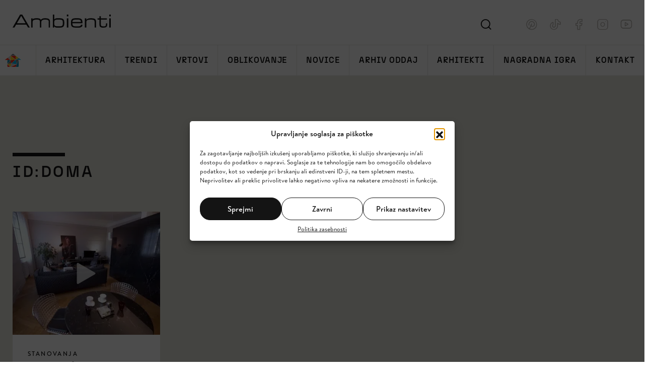

--- FILE ---
content_type: text/css
request_url: https://www.tvambienti.si/wp-content/themes/ambienti/style.css?v=20250403
body_size: 17949
content:
/*!
Theme Name: TV Ambienti
Theme URI: https://www.ideaz.si
Author: Andrej
Author URI: https://www.ideaz.si
Description: TV Ambienti.
Version: 1.0
*/

/* misc */
body {font-size: 1.6rem; line-height: 1.375; font-family: "Brandon", sans-serif;  color: var(--body-color); background: var(--body-background-color); overflow-x: hidden;}
body::after{content:''; position: fixed; left: 0; right: 0; bottom: 0; top: 0;  -webkit-backdrop-filter: blur(30px); backdrop-filter: blur(30px); opacity: 0; visibility: hidden; transition: opacity 0.4s;}
body.overlay-fading-out::after {opacity: 0; visibility: hidden; -webkit-transition: all 0.4s; transition: all 0.4s;}
.header-menu-active::after, .header-search-active { opacity: 1; visibility: visible}
body.logged-in.admin-bar.floating-header #header {top: 32px}

a {text-decoration: none; transition: all 0.4s;}
a:hover, a:active, a:focus {text-decoration: underline}
.is-root-container a, .is-page-generic-root-container a {color: var(--blue)}
.is-root-container a > strong, .is-page-generic-root-container a > strong {color: inherit;}
.is-root-container a:not([href^="https://www.tvambienti.si"])::after, .is-page-generic-root-container a:not([href^="https://www.tvambienti.si"])::after {content: '\e812'; font-family: icon-font, sans-serif; margin-left: 5px; font-size: 80%}
.is-page-generic-root-container > * {margin-bottom: 1em;}
.is-page-generic-root-container > h2, .is-page-generic-root-container > h3, .is-page-generic-root-container > h4 {margin-top: 1em;}

h1, .h1 {font-family: Poppins, sans-serif; font-size: 3.0rem; font-weight: 600; line-height: 1.2667}
h2, .h2 {font-family: N27, sans-serif; font-size: 2.6rem; letter-spacing: 0.26rem; font-weight: 500; text-transform: uppercase;  line-height: 1.2667}
h3, .h3, h4, .h4, h5, .h5, h6, .h6, .is-root-container h2, .is-root-container .h2  {font-family: Poppins, sans-serif; font-size: 1.8rem; font-weight: 600; text-transform: none; letter-spacing: normal;}

mark {padding: 0 3px;}
.title-line {position: relative; margin-top: 17px;}
.title-line::before {content: ''; position: absolute; top: -17px; left: 0; height: 7px; width: 87px; background: var(--dark)}
.item-color-red::before {background: var(--red) !important;}
.item-color-blue::before {background: var(--blue) !important;}
.item-color-green::before {background: var(--green) !important;}
.item-color-yellow::before {background: var(--yellow) !important;}
.item-color-teal:before {background: var(--teal) !important;}

.has-small-font-size {font-size: 1rem;}
.has-normal-font-size {font-size: 1.4rem;}
.has-large-font-size {font-size: 2rem;}

.main-page-title {margin: 105px 0 60px;}
.floating-header .main-page-title {margin-top: 170px;}
.main-page-title a {color: inherit;}

.btn, .btn-primary, .button, input[type='submit'], .submit-button, html .formcraft-css .fc-form .form-element .submit-cover .submit-button {display: inline-block; text-align: center; line-height: 1; font-size: 1.6rem; padding: 10px 35px !important; color: var(--primary-button-text-color) !important; background: var(--primary-button-background-color) !important; font-weight: 400; border-radius: 20px; border: 1px solid var(--primary-button-background-color) !important; transition: all 0.4s; cursor: pointer;}
.btn:not(:disabled):hover, .btn:not(:disabled):active, .btn:not(:disabled):focus, .button:not(:disabled):hover, .button:not(:disabled):active, .button:not(:disabled):focus, input[type='submit']:not(:disabled):hover, input[type='submit']:not(:disabled):active, input[type='submit']:not(:disabled):focus, .submit-button:not(:disabled):hover, .submit-button:not(:disabled):active, .submit-button:not(:disabled):focus,  html .formcraft-css .fc-form .form-element .submit-cover .submit-button:not(:disabled):hover, html .formcraft-css .fc-form .form-element .submit-cover .submit-button:not(:disabled):active, html .formcraft-css .fc-form .form-element .submit-cover .submit-button:not(:disabled):focus, .btn.active, .button.active  {text-decoration: none; color: var(--primary-button-text-hover-color) !important; background: var(--primary-button-background-hover-color) !important; border: 1px solid var(--primary-button-text-hover-color) !important;}
.btn:disabled, .button:disabled, .btn.disabled, .button.disabled, input[type='submit']:disabled, .btn:disabled:hover, .btn:disabled:active, .btn:disabled:focus, .button:disabled:hover, .button:disabled:active, .button:disabled:focus, .btn.disabled:hover, .btn.disabled:active, .btn.disabled:focus, .button.disabled:hover, .button.disabled:active, .button.disabled:focus {opacity: 0.5; cursor: not-allowed;}

.btn-with-arrow {position: relative; line-height: 1; display: inline-flex; align-items: center; padding-left: 100px; font-size: 1.5rem; letter-spacing: 0.3rem; font-weight: 500; text-transform: uppercase; color: var(--black); min-height: 23px;}
.btn-with-arrow::before {content: ''; position: absolute; right: calc(100% - 85px); top: 0; bottom: 0; width: 85px; background-color: currentColor; -webkit-mask: url(img/icons/btn-arrow.svg) no-repeat center right; mask: url(img/icons/btn-arrow.svg) no-repeat center right; -webkit-mask-position-x: right; mask-position: center right; max-width: 85px; transition: 0.4s all;}
.btn-with-arrow:hover, .btn-with-arrow:active, .btn-with-arrow:focus {text-decoration: none; color: var(--white);}
.btn-with-arrow:hover::before, .btn-with-arrow:active::before, .btn-with-arrow:focus::before {max-width: 45px;}

.container-nopad, .container-nopad > .row > [class*="col-"] {padding: 0;}
.container-nopad > .row {margin: 0;}

.pagination {margin: 90px 0 0;}
ul.page-numbers {list-style: none; margin: 0; padding: 0; display: flex; flex-wrap: nowrap; justify-content: center}
.page-numbers li {display: block; text-align: center; vertical-align: middle; margin-right: 8px;}
.page-numbers li:last-child {margin-right: 0}
.page-numbers a, .page-numbers .next, .page-numbers .prev, .page-numbers span {display: block; line-height: 30px; width: 24px; color: inherit; transition: all 0.4s; text-align: center; font-size: 1.4rem; position: relative;}
.page-numbers .next, .page-numbers .prev {margin: 0; width: 30px;}
.page-numbers a:not(.prev):not(.next)::after, .page-numbers .current::after {content: ''; position: absolute; bottom: 0; left: 0; right: 0; height: 1px; background: currentColor; opacity: 0; transition: 0.4s all;}
.page-numbers a:not(.prev):not(.next):hover::after, .page-numbers a:not(.prev):not(.next):active::after, .page-numbers a:not(.prev):not(.next):focus::after, .page-numbers .current::after {opacity: 1;}
.page-numbers a:hover, .page-numbers a:active, .page-numbers a:focus {text-decoration: none;}
.page-numbers .next, .page-numbers .prev {font-size: 30px; text-decoration: none !important;}
.page-numbers .next:hover, .page-numbers .next:active, .page-numbers .next:focus, .page-numbers .prev:hover, .page-numbers .prev:active, .page-numbers .prev:focus {font-weight: bold;}

.page-404 {padding-bottom: 90px}

/* misc */

/* oglasi */
.oglas {position: relative; max-width: 100%; display: flex; align-items: center; justify-content: center; }
.oglas-row {position: relative; align-items: center; }
.oglas img:not([width]) {width: 100%;}
.oglas-info {position: absolute; top: 0; bottom: 0; left: 0; right: 0; font-weight: 900; font-size: 12px; background: var(--white); display: flex; align-items: center; justify-content: center; border: 1px dashed var(--dark); opacity: 0.2;}
.oglas-info p {margin: 0; text-align: center;}
.oglas-skrij-tracking {position: absolute; opacity: 0; visibility: hidden}

.oglasi-320x50-300x250-wrap .code-block {margin: 0 0 15px;}

.header-menu-oglas {height: 68px; margin: 0 auto;}

#middle-footer-oglasi {padding-bottom: 75px;}

.front-featured-oglas-wrap {padding-bottom: 83.333333%; position: relative;}
.front-featured-oglas {position: absolute; top: 0; bottom: 0; left: 0; right: 0;}
.front-featured-oglas .code-block {width: 100%}

#front-under-featured-oglas {padding: 90px 0;}
.front-under-featured-oglas {min-height: 50px}

#front-under-trends-oglas {padding: 90px 0; overflow: hidden;}
#front-under-trends-oglas .container-fluid {padding: 0 4px;}

#front-under-design-oglasi, #front-under-gardens-oglasi {padding: 90px 0;}

#above-related-oglasi {padding: 90px 0 0;}
#under-related-oglasi {padding: 90px 0;}
#under-related-oglasi .container-fluid, #above-related-oglasi .container-fluid {padding: 0 4px;}

#shows-above-seasons-oglas {padding: 90px 0;}

.partnerji-oglas-container {padding: 40px 0 90px; position: relative;}
.partnerji-oglas-container:not(:last-child) {margin: 0 0 40px; }
.partnerji-oglas-container:not(:last-child)::after {content: ''; position: absolute; bottom: 0; left: 0; right: 0; height: 1px; background: var(--dark);}
.partnerji-horizontal-oglas-wrap {padding-bottom: 12.36263%; position: relative;}
.partnerji-horizontal-oglas {position: absolute; left: 0; right: 0; top: 0; bottom: 0;}

.is-root-container > .code-block {text-align: center;}
.code-block img {max-width: 100%; height: auto;}
.code-block p {margin-bottom: 0;}

#popup-featured-posts {position: fixed; top: 0; bottom: 0; left: 0; right: 0; z-index: 9999; background: rgba(255, 255, 255, 0.82); display: none; justify-content: center; align-items: center;}
#popup-featured-posts-close {position: absolute; top: 15px; right: 15px; font-size: 2.0rem; color: var(--white); text-decoration: none; z-index: 10;}
#popup-featured-posts-close:hover, #popup-featured-posts-close:active, #popup-featured-posts-close:focus {opacity: 0.5}

.popup-featured-posts-inner {position: relative; height: 448px; width: 298px;}
.popup-featured-post, .popup-featured-post-image, .popup-featured-post-text-wrap {position: absolute; top: 0; left: 0; right: 0; bottom: 0;}
.popup-featured-post {opacity: 0; visibility: hidden;}
.popup-featured-post.active {opacity: 1; visibility: visible}
.popup-featured-post-image {left: 0; right: 0;}
.popup-featured-post-image img {object-fit: cover; object-position: center; width: 100%; height: 100%}
.popup-featured-post-text-wrap {display: flex; align-items: flex-end; flex-wrap: wrap; color: var(--white); background: rgba(25, 11, 11, 0.35); padding: 15px 8px;}
.popup-featured-post-text-wrap a {color: var(--white);}
.popup-featured-post-featured-subcategory {font-size: 1.0rem; letter-spacing: 0.2rem; text-transform: uppercase}
.popup-featured-post-featured-title {font-size: 1.8rem; letter-spacing: 0; font-family: Poppins, sans-serif; margin: 0; text-transform: none; font-weight: 600; color: var(--white);}
.popup-featured-post-date-author {text-transform: uppercase; font-size: 1.0rem; letter-spacing: 0.2rem; font-weight: 500; margin: 15px 0 0; color: var(--white);}
/* oglasi */

/* fallback */
.section.group {display: flex; flex-wrap: wrap; margin: 0 calc(-1*var(--bs-gutter-x))}
.section.group > .col {padding: 0 var(--bs-gutter-x);}
.content-wrap {margin: 0 0 25px;}
/* fallback */

/* forms */
html .formcraft-css .fc-form {font-family: inherit !important; font-size: inherit !important; box-shadow: none !important; width: 100% !important;}
html .formcraft-css .fc-form .form-page-content {padding: 1.5em 0 0 !important;}
html .formcraft-css .fc-form.field-alignment-center .form-element .form-element-html .field-cover > span {padding-top: 10px !important;}
html .formcraft-css .fc-form.frame-hidden .form-page-content {margin-top: .75em; margin-right: 0 !important;}
html .formcraft-css .fc-form .form-element .field-cover.customText-cover {margin: 0 !important; padding: 0 !important;}
html .formcraft-css .fc-form.label-floating .form-element .form-element-html input[type="email"], html .formcraft-css .fc-form.label-floating .form-element .form-element-html input[type="password"], html .formcraft-css .fc-form.label-floating .form-element .form-element-html input[type="tel"], html .formcraft-css .fc-form.label-floating .form-element .form-element-html input[type="text"], html .formcraft-css .fc-form.label-floating .form-element .form-element-html select, html .formcraft-css .fc-form.label-floating .form-element .form-element-html textarea {border-width: 1px; border-radius: 20px; padding: 8px 20px;}
html .formcraft-css .fc-form .form-element .field-cover > span > span:first-child > span {padding-left: 20px;}
html .formcraft-css .fc-form .form-element .field-cover.checkbox-cover > span > span:first-child > span {padding-left: 0;}
html .formcraft-css .fc-form.label-floating .field-cover.has-focus > span, html .formcraft-css .fc-form.label-floating .field-cover.has-input > span {-webkit-transform: translate3d(0,-25px,0) scale(.8);
	transform: translate3d(0,-25px,0) scale(.8);}
html .formcraft-css .fc-form.label-floating .field-cover > span {top: 5px !important;}
html .formcraft-css .fc-form.label-floating .field-cover.email-cover div .formcraft-icon {display: none;}
html .formcraft-css .powered-by {display: none !important;}
html .formcraft-css .fc-form .field-cover > span > span:empty {display: none !important;}
html .formcraft-css .fc-form .form-element .checkbox-cover > div label input {border-radius: 50%}
html .formcraft-css input[type="radio"]::before {border: 0;}
html .formcraft-css .fc-form .form-element .field-cover input[type="radio"]:checked, html .formcraft-css .fc-form .form-element .field-cover input[type="checkbox"]:checked {border-color: var(--input-text) !important;background: var(--input-text) !important;}
html .formcraft-css .fc-form .form-element .field-cover.heading-cover span {color: var(--dark); font-family: Poppins, sans-serif; font-size: 1.8rem;}
html .formcraft-css ::placeholder,  html .formcraft-css .fc-form.label-floating .form-element .field-cover > span, .formcraft-css .fc-form .form-element .field-cover input[type="checkbox"] ~ span, .formcraft-css .fc-form .form-element .field-cover input[type="radio"] ~ span {color: var(--input-text) !important;}
input[type="search"] {padding: 8px 20px; border: 1px solid var(--input-text); border-radius: 20px;}
html .formcraft-css .fc-form .form-element .form-element-html {padding: 0 0 15px !important;}
html .formcraft-css .fc-form .form-element.form-element-type-submit .form-element-html {padding-top: 15px !important;}

html .formcraft-css .fc-form .form-element.form-element-type-checkbox .sub-label-false, html .formcraft-css .fc-form .form-element.form-element-type-checkbox .form-element-html {padding: 0 !important;}

html .formcraft-css .fc-form .form-element .fileupload-cover.field-cover .button-file {background: transparent !important; border: 0 !important; display: block !important; font-size: 1.6rem !important; font-weight: 400 !important; padding: 0 !important; text-align: left !important; color: var(--dark) !important}
html .formcraft-css .fc-form .form-element .fileupload-cover.field-cover .button-file > span {padding-left: 60px;}
html .formcraft-css .fc-form .form-element .fileupload-cover.field-cover .button-file .icon-upload-cloud::before {content: '\e811'; color: var(--dark) !important; vertical-align: top;}
html .formcraft-css .fc-form .form-element .fileupload-cover.field-cover .button-file .icon-upload-cloud {color: transparent !important; font-size: 25px !important; bottom: auto !important; top: 50% !important; transform: translateY(-50%); opacity: 1 !important; left: 0 !important; height: 25px !important;}
html .formcraft-css .fc-form .form-element .fileupload-cover.field-cover > span > span:first-child > span {padding-left: 0 !important;}
html .formcraft-css .fc-form .form-element .fileupload-cover.field-cover > div {padding-right: 0 !important;}
html .formcraft-css .fc-form .form-element .fileupload-cover.field-cover .files-list li {box-shadow: none !important; background: transparent !important;}
html .formcraft-css .fc-form .form-element .fileupload-cover.field-cover .files-list li div {border-color: var(--light-green) !important; background-color: var(--light-green) !important; border-radius: 20px !important; line-height: calc(2.95em - 2px) !important;}
html .formcraft-css .fc-form .form-element .fileupload-cover.field-cover .files-list li .delete-file {background: transparent !important; top: 1px; font-size: 30px;}
.formcraft-css .fc-form.fc-form-13 .form-element .field-cover input[type="radio"]:checked, .formcraft-css .fc-form.fc-form-13 .form-element .field-cover input[type="checkbox"]:checked {border-color: var(--dark-bg) !important; background: var(--dark-bg) !important;}
/* forms */

/* blocks */
.wp-swiper {position: relative;}
.wp-swiper .wp-block-image {margin-bottom: 0;}
.wp-swiper .wp-block-image.aligncenter {text-align: center}
.wp-swiper .swiper[data-pagination="true"] {padding-top: 50px;}
.wp-swiper .swiper[data-pagination="true"] ~ .swiper-button-prev, .wp-swiper .swiper[data-pagination="true"] ~ .swiper-button-next {top: 0; margin-top: 0;}
.wp-swiper .swiper[data-pagination="true"] ~ .swiper-button-next {right: 0;}
.wp-swiper .swiper[data-pagination="true"] ~ .swiper-button-prev {right: 50px; left: auto;}

.wp-block-gallery {display: grid !important; align-items: initial !important; row-gap: 0 !important;}
.wp-block-embed, .wp-block-group {margin-top: 70px; margin-bottom: 70px;}
.wp-block-embed figcaption {color: inherit !important;}

.wp-block-group.group-fullwidth {margin-left: -10px; margin-right: -10px}
.wp-block-group.group-fullwidth > * {width: 100%;}
.wp-block-group.group-fullwidth > figure img {width: 100%}

.wp-block-image { text-align: center;}
.wp-block-image .figure-inner {display: inline-block; position: relative;}
.wp-block-image .icon-pinterest {position: absolute; right: 10px; top: 10px; width: 30px; height: 30px; text-align: center; line-height: 30px; opacity: 0; cursor: pointer; color: var(--white); background: var(--dark); transition: 0.4s all}
.wp-block-image:hover .icon-pinterest, .wp-block-image:active .icon-pinterest, .wp-block-image:focus .icon-pinterest {opacity: 1;}
.wp-block-image figcaption { margin-top: 10px; text-align: left !important; display: flex; color: inherit !important;}
.wp-block-image figcaption .figcaption-inner {  flex-grow: 1; width: 0;}

.wp-block-details {border-left: 1px solid var(--input-text); border-bottom: 1px solid var(--input-text); padding: 0 0 0 20px; margin: 0 0 30px;}
.wp-block-details summary {font-size: 1.6rem; letter-spacing: 0.192rem; font-weight: 500; text-transform: uppercase; line-height: 22px; list-style-type: none; position: relative; transition: 0.4s all; display: flex; align-items: center;  padding: 8px 20px 8px 0; }
.wp-block-details summary::before, .wp-block-details summary::after {content: ''; position: absolute; background: var(--dark); transition: all 0.4s;}
.wp-block-details summary::before {width: 1px; height: 16px; right: 8px; top: 10px;}
.wp-block-details summary::after {width: 16px; height: 1px; right: 0; top: 18px;}
.wp-block-details[open] summary::before, .wp-block-details[open] summary::after {transform: rotate(-45deg); background: var(--teal);}
.wp-block-details[open] summary {border-bottom: 0; margin: 0 0 20px; color: var(--teal)}
.wp-block-details[open] :not(summary):last-child {padding-bottom: 30px;}

.wp-block-table.table-with-first-column-titles td:first-child {text-transform: uppercase; letter-spacing: 0.192rem; white-space: nowrap; font-weight: 500;}
.wp-block-table.table-with-first-column-titles td, .wp-block-table.table-with-first-column-titles th {border: 0;}

.is-root-container p > img, .is-root-container > figure[style], .is-root-container > figure[style] > img {max-width: 100%; height: auto;}
.is-root-container > * {margin-bottom: 60px !important; margin-left: auto !important; margin-right: auto !important;}
.is-root-container > h1, .is-root-container > h2, .is-root-container > h3, .is-root-container > h4, .is-root-container > h5, .is-root-container > h6 {margin-bottom: 10px !important;;}
.is-root-container > .wp-block-gallery {margin-bottom: 50px !important;}
.is-root-container > em, .is-root-container > strong {display: block;}
.ngg-galleryoverview.default-view {text-align: left !important;}
.is-root-container > .code-block {margin-top: 0 !important;}
/* blocks */

/* header, footer */
#header {position: relative; z-index: 9003;}
.upper-header {position: relative; padding: 20px 0; border-bottom: 1px solid var(--middle-bg-alt); transition: 0.4s all; z-index: 9004}
.lower-header {transition: 0.4s all;}
.header-menu-active .upper-header, .header-search-active .upper-header, body.overlay-fading-out .upper-header {background: var(--white);}
body.overlay-fading-out .upper-header {transition: none;}
body.popup-featured-posts-active {overflow: hidden;}

.col-header-menu-toggle, .col-header-search-toggle {flex: 0 0 8.333333%; max-width: 8.333333%;}
.col-header-search-toggle {margin-left: 16.666667%; text-align: right; display: flex; justify-content: flex-end; align-items: center;}
.col-social-wrap {display: none;}

.col-logo-wrap {flex: 0 0 50%; max-width: 50%; margin-left: 16.666667%; text-align: center}
.header-logo {width: 21px; margin-right: 7px;}
.header-logo-text {max-width: 126px; height: auto;}
.header-logo-text path {transition: 0.4s all;}

#header-menu-toggle {position: relative; display: inline-block; vertical-align: middle; width: 16px; height: 16px; outline: 0;}
#header-menu-toggle::-moz-focus-inner { border: 0; }
.item-toggle-lines, .item-toggle-lines::before, .item-toggle-lines::after {position: absolute; right: 0; width: 16px; height: 2px; background: var(--burger-color); line-height: 1; transition-property: transform, background; transition-duration: 0.15s, 0.15s; z-index: 9002}
.item-toggle-lines {top: 50%; transform: translateY(-50%); transition-duration: 0.2s; transition-timing-function: cubic-bezier(0.55, 0.055, 0.675, 0.19);}
.item-toggle-lines::after, .item-toggle-lines::before { display: block; content: "";}
.item-toggle-lines::before {top: -6px; transition: top 0.2s 0.12s ease, opacity 0.1s ease;}
.item-toggle-lines::after {bottom: -6px; transition: bottom 0.2s 0.12s ease, transform 0.2s cubic-bezier(0.55, 0.055, 0.675, 0.19);}
.header-menu-active #header-menu-toggle .item-toggle-lines { transform: rotate(45deg); transition-delay: 0.12s; transition-timing-function: cubic-bezier(0.215, 0.61, 0.355, 1); background: var(--burger-hover-color);}
.header-menu-active #header-menu-toggle .item-toggle-lines::before {top: 0; opacity: 0; transition: top 0.2s ease, opacity 0.1s 0.12s ease;background: var(--burger-hover-color)}
.header-menu-active #header-menu-toggle .item-toggle-lines::after {bottom: 0; transform: rotate(-90deg); transition: bottom 0.2s ease, transform 0.2s 0.12s;background: var(--burger-hover-color)}

.header-menu, .header-menu ul {list-style: none; margin: 0; padding: 0;}
.header-menu > li > a {font-family: "N27", sans-serif; display: block; text-transform: uppercase; letter-spacing: 0.096rem; font-weight: 500; position: relative;}
.header-menu > li > a::before {content: ''; position: absolute; left: 0; right: 0; top: 0; bottom: 0; background: var(--middle-bg); opacity: 0; z-index: -2; transition: 0.4s all;}
.header-menu > li > a:hover::before, .header-menu > li > a:active::before, .header-menu > li > a:focus::before, .header-menu > li.current-menu-item > a::before {opacity: 0.4;}
.header-menu > li > a:hover, .header-menu > li > a:active, .header-menu > li > a:focus {text-decoration: none;}

.header-menu .sub-menu {order: 1;}
.header-menu .sub-menu a {color: var(--dark)}
.megamenu-wrap, .megamenu-title {display: none; }

.menu-featured-wrap {display: flex; flex-wrap: nowrap; margin: 0 0 40px; padding: 0 6px; flex: 0 0 100%; max-width: 100%; order: 3;}
.menu-featured-wrap .menu-featured-item {flex: 0 0 50%; max-width: 50%; padding: 0 var(--bs-gutter-x);}
.menu-featured-wrap .menu-featured-item:nth-child(n+3) {display: none;}
.menu-featured-wrap .menu-featured-item .post-card {height: 100%}
.menu-featured-wrap .post-loop-title {font-size: 1.4rem; display: -webkit-box; -webkit-box-orient: vertical; -webkit-line-clamp: 3; overflow: hidden;}

.social-links {list-style: none; padding: 0 10px; margin: 0; display: flex;}
.social-links li:not(:last-child) {margin: 0 5px 0 0;}
.social-links a {display: inline-block; color: #BBB8B3; font-size: 30px;}
.social-links a:hover, .social-links a:active, .social-links a:focus {color: var(--dark) !important;}


.floating-header #header {position: absolute; top: 0; left: 0; right: 0;}
.floating-header:not(.header-menu-active) .social-links a {color: var(--middle-bg)}
.floating-header .header-logo-text path {fill: var(--light-bg);}
.floating-header.header-menu-active .header-logo-text path, .floating-header.header-search-active .header-logo-text path, .floating-header.overlay-fading-out .header-logo-text path {fill: var(--dark)}
.floating-header #header-search-toggle {color: var(--middle-bg-alt);}
.floating-header.header-menu-active #header-search-toggle, .floating-header.header-search-active #header-search-toggle, .floating-header.overlay-fading-out #header-search-toggle {color: var(--borders)}

#header-search-toggle {color: var(--dark)}
.header-search-active {overflow: hidden;}
.col-header-search {position: fixed; top: 0; left: 0; right: 0; bottom: 0; background: var(--white); padding-top: 155px; transform: translate3d(0,-100%, 0); transition: 0.4s all;}
.header-search-active .col-header-search {transform: none;}
.header-search-active #header-search-toggle .icon::before {content: '\e805';}

div.asp_m.asp_m_1 {margin: 0 0 30px !important;}
div.asp_r.asp_r_1.vertical {box-shadow: none !important; padding: 0 !important; background: transparent !important;}
div.asp_r.asp_r_1.vertical .post-card-media {height: 120px !important;}
div.asp_r.asp_r_1 .results .item .asp_image {height: 100% !important; width: 100% !important; object-fit: cover !important; object-position: center !important;}
div.asp_r.asp_r_1 .results .item .asp_content {padding: 0 !important; margin: 0 0 5px !important;}
div.asp_r.asp_r_1 .results .item .asp_content .post-loop-category a {text-transform: uppercase !important; letter-spacing: 0.2rem !important; font-size: 1.0rem !important; font-weight: 500 !important;}
div.asp_r.asp_r_1 .results .item .asp_content .post-loop-title {display: -webkit-box !important; -webkit-box-orient: vertical; -webkit-line-clamp: 3; overflow: hidden; min-height: 6.3rem;}
div.asp_r.asp_r_1 .results .item .asp_content .post-loop-title a {font-size: 1.4rem !important; font-weight: 600 !important; font-family: "Poppins", sans-serif !important;}
div.asp_r.asp_r_1 .results .item .asp_content .etc.post-loop-date-author {margin: 20px 0 0 !important; }
div.asp_r.asp_r_1 .results .item .asp_content .etc.post-loop-date-author .asp_date, div.asp_r.asp_r_1 .results .item .asp_content .etc.post-loop-date-author .asp_author {display: inline !important; text-transform: uppercase !important; font-size: 1.0rem !important; letter-spacing: 0.2rem !important; font-weight: 500 !important; color: var(--dark) !important; margin: 0 !important;}
div.asp_r.asp_r_1.vertical .results .item {flex-grow: 0 !important;}
div.asp_r.asp_r_1.vertical .resdrg > .asp_v_spacer {display: none !important;}
div.asp_r.asp_r_1 p.showmore a {color: var(--dark) !important; font-size: 1.8rem !important; letter-spacing: 0.36rem !important; text-transform: uppercase}
div.asp_r.asp_r_1 .asp_nores {font-size: 1.4rem !important;}
div.asp_m.asp_m_1 {padding-bottom: 5px !important; margin: 0 0 60px !important;}

.header-featured {position: relative; height: calc(570px - 65px);}
.floating-header .header-featured {height: 570px;}
.header-featured-image {position: absolute; top: 0; bottom: 0; left: 0; right: 0;}
.header-featured-image img {width: 100%; height: 100%; object-fit: cover; object-position: center;}

.header-featured-content-outer {position: absolute; bottom: 0; left: 0; right: 0; top: 0; padding: 0 0 40px; display: flex; justify-content: center; align-items: flex-end; color: var(--white); background: rgba(25, 11, 11, 0.35);}
.header-featured-content-outer a {color: var(--white)}
.header-featured-content {flex: 0 0 100%; max-width: 100%}
.header-featured-category {position: relative; margin: 0 0 95px;}
.header-featured-subcategory {font-size: 1.2rem; letter-spacing: 0.24rem; text-transform: uppercase;}
.header-featured-title {font-size: 3.0rem; letter-spacing: 0; font-family: Poppins, sans-serif; margin: 0; text-transform: none; font-weight: 600;}
.header-featured-date-author {text-transform: uppercase; font-size: 1.2rem; letter-spacing: 0.24rem; font-weight: 500; margin: 20px 0 0;}

.upper-footer { padding: 0 0 90px;}
.footer-newsletter {position: relative; padding: 0 0 30px; border-bottom: 1px solid var(--borders)}
.footer-newsletter h2 {margin: 30px 0 10px;}
.footer-newsletter-image img {width: 100%; height: 100%; object-fit: cover; object-position: center;}
.footer-newsletter .formcraft-css {margin: 20px 0 0;}

#footer-partners {padding: 0 0 60px;}
.footer-partners-header {display: flex; flex-wrap: wrap; margin: 0 0 30px;}
.footer-partners-title {margin: 0 0 10px; position: relative; flex: 0 0 100%; max-width: 100%}
.footer-partners-link {flex: 0 0 calc(100% - 80px); max-width: calc(100% - 80px); height: 20px; align-self: center;}
.footer-partners-link .btn-with-arrow {color: var(--dark)}
.footer-partners-slider-nav {position: relative; flex: 0 0 80px; max-width: 80px; height: 30px;}
.footer-partners-slider-nav .swiper-button-prev {left: 0;}
.footer-partners-slider-nav .swiper-button-next {right: 0;}
#footer-partners .partner-logo {height: 95px; display: flex; align-items: center; justify-content: center }
#footer-partners .partner-logo img {max-width: 85px; max-height: 85px; height: auto; width: auto;}


.lower-footer {border-top: 1px solid var(--dark); margin: 10px 0 0; position: relative}
.lower-footer::before {content: ''; position: absolute; top: -10px; left: 0; right: 0; height: 1px; background: var(--dark);}
.lower-footer .container-fluid {padding-top: 90px; padding-bottom: 110px; position: relative;}

.col-footer-about {margin: 0 0 45px;}
.col-footer-about .footer-logo {margin: 0 0 30px;}
.col-footer-about p:last-child {margin: 0;}

.col-footer-menu {margin: 0 0 30px;}

.footer-menu {list-style: none; margin: 0; padding: 0;}
.footer-menu li:not(:last-child) {margin-bottom: 10px;}
.footer-menu li a {color: inherit; font-family: N27, sans-serif; text-transform: uppercase;}

.col-footer-copyright {font-size: 1.8rem;}
.col-footer-copyright a {color: inherit}
/* header, footer */


/* front page */
#front-featured-posts {padding: 90px 0 50px; background: var(--middle-bg);}

.front-featured-post-wrap {position: relative; margin: 0 0 40px;}

.front-featured-post .post-loop-category {position: relative; min-height: 45px; width: 170px; max-width: 170px; margin: -45px 0 0; background: var(--middle-bg); display: flex; align-items: flex-end; transition: 0.4s all;}
.front-featured-post.active .post-loop-category {max-width: 120px;}
.front-featured-post .primary-category {position: relative;}
.front-featured-post .primary-category::before {content: ''; position: absolute; height: 7px; width: 64px; left: 0; top: -15px;}
.front-featured-post .post-loop-title {margin: 20px 0 0;}
.front-featured-post-wrap .front-featured-post-image {height: 340px}
.front-featured-post-image {position: relative;}
.front-featured-post-image img {height: 100%; width: 100%; object-fit: cover; object-position: center;}
.front-featured-post-image::before {content: ''; position: absolute; top: 0; bottom: 0; left: 0; right: 0; background: #190B0B; opacity: 0.2; transition: 0.4s all; pointer-events: none;}
.front-featured-post.active .front-featured-post-image::before {opacity: 0;}
.front-featured-post.active .post-loop-title a {opacity: 0.5;}

.front-featured-category-header {display: flex; flex-wrap: wrap; margin: 0 0 30px;}
.front-featured-category-title {margin: 0 0 10px; position: relative; flex: 0 0 100%; max-width: 100%}

.front-featured-category-link {flex: 0 0 calc(100% - 80px); max-width: calc(100% - 80px); height: 20px; align-self: center;}
.front-featured-category-slider .slider-more-link {background: var(--dark-bg)}

#front-trends {background: var(--dark-bg); padding: 95px 0 60px;}
#front-trends h2 {color: var(--white);}
#front-trends .btn-with-arrow  {color: var(--white);}
#front-trends .swiper-slide {height: auto}
#front-trends .slider-nav-narrow .swiper-button-prev,#front-trends .slider-nav-narrow .swiper-button-next {color: var(--white);}
#front-trends.front-featured-category-slider .slider-more-link {background: var(--light-bg)}
.front-trends-post {height: 100%}
.front-trends-post-image {height: 230px; margin: 0 0 10px;}
.front-trends-post-content {background: #F3F3F2; padding: 30px 10px;  height: calc(100% - 240px)}

#front-architecture-design {padding: 0 0 90px;}
#front-architecture-design, #front-gardens {background: var(--light-bg);}
#front-architecture-design .front-featured-category-title, #front-gardens .front-featured-category-title {color: var(--dark);}
#front-architecture-design .btn-with-arrow, #front-gardens .btn-with-arrow {color: var(--dark)}

#front-architecture {padding: 95px 0 50px;}

#front-design {padding-top: 40px;}
#front-design .front-design-post-featured .post-loop-category {margin: 20px 0 5px;}

#front-design .post-horizontal-wrap:not(:last-child) {margin: 0;}
#front-design .post-horizontal-wrap:not(:last-child) .post-horizontal {padding: 0 0 15px;}
#front-design .post-horizontal-wrap:last-child .post-horizontal {padding-bottom: 0;}
#front-design .post-horizontal {align-items: center; max-width: 360px;}
#front-design .post-horizontal .post-loop-title {margin: 0;}
#front-design .post-horizontal::after {content: none}
#front-design .post-horizontal-media {height: 90px; flex: 0 0 41.666667%; max-width: 41.666667%}
#front-design .post-horizontal-content {flex: 0 0 50%; max-width: 50%}
.front-design-post-featured-image {height: 220px;}

#front-gardens {padding: 95px 0 90px;}

#front-shows-news {overflow: hidden;}
#front-shows-news .btn-with-arrow {color: var(--white);}

#front-shows {padding-top: 70px; padding-bottom: 90px;}
#front-shows::before {content: ''; position: absolute; left: -10px; right: -10px; top: 0; bottom: 0; background: var(--black); z-index: 0;}
#front-shows .front-featured-category-title {color: var(--white);}
#front-shows .post-show-content {background: var(--white); padding: 20px 10px;}
.front-show {margin: 0 -10px; position: relative; z-index: 10;}

#front-news {padding-top: 70px; padding-bottom: 90px;}
#front-news::before {content: ''; position: absolute; left: -10px; right: -10px; top: 0; bottom: 0; background: var(--middle-bg); z-index: -1;}
#front-news .btn-with-arrow {color: var(--black);}
#front-news .post-card-content {background: var(--white);}
#front-news .post-card-content::after {background: var(--middle-bg);}
#front-news .post-card .post-loop-title {font-size: 1.4rem; display: -webkit-box; -webkit-box-orient: vertical; -webkit-line-clamp: 4; overflow: hidden}

.home .post-loop-excerpt {display: -webkit-box; -webkit-box-orient: vertical; -webkit-line-clamp: 3; overflow: hidden}
/* front page */

/* category, post */
.post-blocks-wrap {display: flex; flex-wrap: wrap;}
.post-block-wrap {flex: 0 0 100%; max-width: 100%}
.post-block-media {display: block; height: 220px;}
.post-block .post-loop-category {margin-top: 20px;}

.post-horizontal {display: flex; flex-wrap: wrap; margin: 0 calc(-1*var(--bs-gutter-x)); padding: 0 0 30px; position: relative; align-items: center}
.post-horizontal::after {content: ''; position: absolute; bottom: 0; left: var(--bs-gutter-x); right: var(--bs-gutter-x); height: 1px; background: var(--borders);}
.post-horizontal-wrap:last-child .post-horizontal::after {content: none;}
.post-horizontal-wrap:not(:last-child) {margin-bottom: 30px;}
.post-horizontal-media {display: block; flex: 0 0 33.333333%; max-width: 33.333333%; padding: 0 var(--bs-gutter-x); height: 120px;}
.post-horizontal-content {flex: 0 0 66.666667%; max-width: 66.666667%; padding: var(--bs-gutter-x)}
.post-horizontal h3 {font-size: 1.3rem; margin: 0 0 15px;}

.post-card-media {display: block; height: 220px;}
.post-card-content {background: var(--light-bg); padding: 20px 12px 25px !important; position: relative;}
.post-card-content::after {content: ''; background: var(--white); height: 10px; position: absolute; bottom: 0; left: 0; right: 25px; max-width: 100%; transition: 0.4s all;}
.post-card.active .post-card-content::after {max-width: 10px;}


.post-loop-featured-media {position: relative; display: block; height: 100%}
.post-loop-featured-media-primary, .post-loop-featured-media-secondary {position: absolute; top: 0; bottom: 0; left: 0; right: 0; display: flex; flex-wrap: nowrap; column-gap: 8px; height: 100%;  transition: 0.4s all;}
.post-loop-featured-media-secondary {opacity: 0;}
.post-loop-featured-media img {width: 100%; height: 100%; object-fit: cover; object-position: center;}
.post-loop-featured-media:hover .post-loop-featured-media-secondary, .post-loop-featured-media:active .post-loop-featured-media-secondary, .post-loop-featured-media:focus .post-loop-featured-media-secondary {opacity: 1;}
.has-alt-post-loop-featured-media:hover .post-loop-featured-media-primary, .has-alt-post-loop-featured-media:active .post-loop-featured-media-primary, .has-alt-post-loop-featured-media:focus .post-loop-featured-media-primary {opacity: 0;}
.post-loop-featured-media-2 {display: flex; align-items: center; justify-content: center}
.post-loop-featured-media-2 img {width: 50%; height: 100%;}
.post-loop-featured-media-2 img:last-child {height: calc(100% - 20px)}

.post-loop-category, .post-loop-date-author {font-size: 1.0rem; letter-spacing: 0.2rem; text-transform: uppercase; font-weight: 500;}
.post-loop-category {margin: 0 0 5px;}
.post-loop-category a, .post-loop-title a {color: var(--dark);}
.post-loop-title {margin: 0;}
.post-loop-title a:hover, .post-loop-title a:active, .post-loop-title a:focus {opacity: 0.5; text-decoration: none;}
.post-loop-excerpt {margin: 20px 0 0;}
.post-loop-date-author:not(:empty) {margin: 25px 0 0;}
.post-loop-date-author a {color: inherit;}
.post-loop-date-author-spacer {display: inline-block !important; padding: 0 10px !important;}
.show-spacer {display: inline-block; padding: 0 10px;}

.post-loop-video {position: relative; width: 100%; height: 100%;}
.post-loop-video iframe {width: 100%; height: 100%}
.post-loop-video-box {position: absolute; top: 0; bottom: 0; left: 0; right: 0;}
.lyte .play {background: none !important;}
.post-loop-video-box::before, .lyte .play::before {content: '\e80c'; font-size: 42px; position: absolute; top: 50%; left: 50%; margin: -21px 0 0 -21px; color: var(--white); opacity: 0.7; filter: drop-shadow(0 0 6px rgba(0,0,0,0.35)); transition: 0.4s all;}
.post-loop-video.video-playing .post-loop-video-box::before {content: none;}
.post-loop-video-box:hover::before, .post-loop-video-box:active::before, .post-loop-video-box:focus::before, .lyte:hover .play::before, .lyte:active .play::before, .lyte:focus .play::before {transform: scale(1.3)}
.post-show-media .post-loop-featured-media-primary {position:relative}
.post-show-media .post-loop-video {padding-bottom: 56.25%; height: auto;}

.category .header-featured-content {padding-top: 170px;}
.category .header-featured-content, .category .header-featured-content  .container-fluid, .category .header-featured-content-row, .category .header-featured-content-col {height: 100%;}
.category .header-featured-content-col {display: flex; flex-wrap: wrap; flex-direction: column}
.category .header-featured-content-col > * {width: 100%}
.category .header-featured-category {align-self: flex-start; margin-bottom: auto;}

.category-featured-posts {padding: 90px 0; background: var(--middle-bg);}
.category-featured-posts .post-block-wrap:last-child {padding: 0;}
.category-posts {padding: 0 0 90px;}

.category-post-cards {padding: 90px 0; margin: 0 0 90px; background: var(--middle-bg);}
.category-post-cards-subtitle {margin: 0 0 30px;}
.category-post-cards-loop {margin: 0 0 90px;}
.category-post-cards-loop-item .post-card {margin: 0 0 20px;}
.category-post-cards-loop-item .post-card-content {background: var(--white);}
.category-post-cards-loop-item .post-card-content::after {background: var(--middle-bg);}
.category-post-cards-loop .post-loop-title {font-size: 1.3rem;}
.category-post-cards-loop ~ .pagination {margin: 70px 0 0}

.category-post-horizontal-loop {padding-top: 65px;}
.category-post-horizontal-loop .post-horizontal-wrap:last-child .post-horizontal {padding: 0; border: 0;}

#sidebar-featured-category h2 {margin: 0 0 30px;}
#sidebar-featured-category h3 {font-size: 1.3rem;}
.sidebar-featured-category-post-wrap:not(:last-child) {margin: 0 0 10px;}


.single-post .header-featured-title {font-weight: 400;}
.single-post .header-featured-category {font-family: inherit; font-size: 1.2rem; letter-spacing: 0.24rem; margin: 0;}
.single-post .header-featured-category .primary-category::before {content: none;}

#single-post {padding: 70px 0 0}
.is-root-container > p > iframe {max-width: 100%;}

.single-post-author-date {font-size: 1.4rem; letter-spacing: 0.28rem; text-transform: uppercase; margin-bottom: 30px; font-weight: 500;}
.single-post-author-date a {color: inherit;}

.single-post-intro {font-weight: 500; margin-bottom: 60px;}
.single-post-intro p:last-child {margin: 0;}
.single-post-author-date, .single-post-intro  {margin-left: auto; margin-right: auto;}

.single-post-author {margin-top: 60px;}
.single-post-author-avatar img {border-radius: 50%}
.single-post-author-meta .btn-with-arrow {display: flex;}
.single-post-author-meta .btn-with-arrow:not(:last-child) {margin-bottom: 15px;}
.single-post-author-meta .btn-with-arrow, .single-post-author-meta .btn-with-arrow::before {color: inherit}

.single-post-tags {margin: 30px 0 0; padding: 0; list-style: none; display: flex; flex-wrap: wrap;}
.single-post-tags li:not(:last-child) {margin: 0 10px 10px 0;}
.single-post-tags li a {font-size: 1.0rem; letter-spacing: 0.2rem; font-weight: 500; border: 1px solid var(--dark); color: inherit; text-transform: uppercase; padding: 5px 13px; display: inline-block; border-radius: 14px}
.single-post-tags li a:hover, .single-post-tags li a:active, .single-post-tags li a:focus {text-decoration: none; color: var(--white); background: var(--dark)}

#related-articles {padding: 70px 0 90px; margin: 90px 0 0; background: var(--light-bg);}
.related-articles-header {display: flex; flex-wrap: nowrap; align-items: center; margin: 0 0 30px;}
.related-articles-header h2 {margin: 0; flex: 0 0 calc(100% - 80px); max-width: calc(100% - 80px)}
.related-articles-header .slider-nav-narrow {align-self: flex-end;}

/* category, post */

/* nagradna igra */
.single-nagradne-igre .header-featured-title {font-weight: 400;}

#single-nagradna-igra {padding: 90px 0 0}

.single-nagradna-igra-status {margin: 0 0 30px; color: var(--teal); font-size: 1.4rem; letter-spacing: 0.28rem; text-transform: uppercase; font-weight: 500;}
.single-nagradna-igra-intro {font-weight: 500; margin-bottom: 90px;}
.single-nagradna-igra-status, .single-nagradna-igra-intro  {margin-left: auto; margin-right: auto;}

.nagradna-igra-obrazec, .nagradna-igra-faq {position: relative; padding: 90px 0; margin: 0;}
.nagradna-igra-obrazec > *, .nagradna-igra-faq > * {position: relative; z-index: 2;}
.nagradna-igra-obrazec::before, .nagradna-igra-faq::before {content: ''; position: absolute; top: 0; bottom: 0; left: -10px; right: -10px;}
.nagradna-igra-obrazec::before {background: var(--light-bg);}
.nagradna-igra-faq::before {background: var(--middle-bg);}
.nagradna-igra-obrazec h2, .nagradna-igra-faq h2 {color: var(--teal); margin: 0 0 30px;}
/* nagradna igra */

/* shows */
#featured-shows {padding: 0 0 60px; background: var(--dark-bg);}
.featured-shows-title, .single-show-title {display: flex; align-items: center;}
.featured-shows-title-text, .single-show-title-text {flex: 0 0 calc(100% - 62px); max-width: calc(100% - 62px)}
.featured-shows-title-text-logo {margin-top: -20px;}
.featured-shows-title-text-logo, .single-show-title-logo {flex: 0 0 62px; max-width: 62px}

.featured-shows-first {margin: 0 -10px 90px;}
.featured-shows-first .post-card-content {background: var(--dark); color: var(--white);}
.featured-shows-first .post-loop-title a, .featured-shows-first .post-loop-category a {color: var(--white);}
.featured-shows-first .post-card-content::after {content: none !important;}

#featured-shows .swiper-slide {height: auto}
#featured-shows .swiper-slide .post-card {height: 100%}
#featured-shows .slider-nav-narrow {margin: 40px auto 0;}
#featured-shows .swiper-slide .post-card-content {height: calc(100% - 220px)}
#featured-shows .post-card-content::after {background: var(--dark-bg); right: 50%}

#show-seasons {padding: 90px 0 0;}
#show-seasons.has-shows-above-seasons-oglas {padding-top: 0;}
#show-seasons .show-seasons-archive-title {margin: 0 0 20px;}

#show-seasons-filter {position: relative; padding-left: 20px !important; width: 210px;}
#show-seasons-filter::after {content: ''; position: absolute; top: 50%; height: 1px; left: 230px; width: calc(100vw - 270px); transform: translateY(-50%); background: var(--borders)}
#show-seasons-filter .icon {font-size: 2.2rem; margin-right: 20px;}
#show-seasons-filter .icon::before {margin: 0;}

#show-seasons-menu {margin: 40px 0 0; padding: 0 0 40px 50px; list-style: none; border-bottom: 1px solid var(--borders); display: none;}
#show-seasons-menu li a {position: relative; display: inline-block; font-size: 2.2rem; letter-spacing: 0.22rem; font-family: N27, sans-serif; font-weight: 500; color: var(--dark)}
#show-seasons-menu li a:hover, #show-seasons-menu li a:active, #show-seasons-menu li a:focus {text-decoration: none;}
#show-seasons-menu li a::before {content: ''; position: absolute; top: 50%; left: -50px; height: 5px; width: 30px; background: var(--dark); transform: translateY(-50%); opacity: 0; transition: 0.4s all;}
#show-seasons-menu li a:hover::before, #show-seasons-menu li a:active::before, #show-seasons-menu li a:focus::before, #show-seasons-menu li a.active::before {opacity: 1;}

#show-seasons-tabs {margin-top: 70px;}
.show-season-year:not(.active) {display: none;}

.show-season-year-slider-wrap {margin: 0 0 60px;}
.show-season-year-slider-wrap:last-child {margin: 0 0 90px;}
.show-season-year-slider-wrap .post-loop-title {margin: 5px 0 0;}
.show-season-year-header {display: flex; flex-wrap: nowrap; align-items: center; margin: 0 0 15px;}
.show-season-year-header h3 {margin: 0; flex: 0 0 calc(100% - 80px); max-width: calc(100% - 80px);}
.show-season-all .btn-with-arrow {color: var(--dark)}

#show-seasons .post-show .post-loop-title {font-family: "Brandon", sans-serif; font-size: 1.0rem; letter-spacing: 0.2rem; line-height: 1.5; text-transform: uppercase; margin: 10px 0 20px;}

#single-show {padding: 0 0 90px; background: var(--dark-bg)}
#single-show + #related-articles {margin: 0;}
#single-show h2 {margin-bottom: 60px;}
.single-show-season-date {font-weight: 500; letter-spacing: 0.192rem; text-transform: uppercase; margin: 0 0 10px;}
.single-show-season a {color: inherit;}
.single-show-title {margin: 0 0 30px;}
.single-show-intro {margin: 0 0 60px;}
.single-show-intro p:last-child {margin: 0}

.single-show-video .post-loop-video {padding-bottom: 56.25%}

.single-show-video-prev-next {font-size: 1.5rem; letter-spacing: 0.3rem; text-transform: uppercase;  font-weight: 500; margin: 15px 0 0; text-align: center}
.single-show-video-prev-next a {color: inherit;}
.single-show-video-prev-next a:hover, .single-show-video-prev-next a:active, .single-show-video-prev-next a:focus {text-decoration: none; opacity: 0.5}
.single-show-video-prev-next-spacer {display: inline-block; padding: 0 10px;}
/* shows */

/* authors */
#authors-loop {margin: 0 0 60px}
.authors-loop-item {margin-bottom: 30px}
.authors-loop-item-avatar a {position: relative; display: block; padding-bottom: 100%; border-radius: 50%; overflow: hidden;}
.authors-loop-item-avatar img {position: absolute; top: 0; bottom: 0; left: 0; right: 0; filter: grayscale(100%); width: 100%; height: 100%; object-fit: cover; object-position: center; transition: 0.4s all;}
.authors-loop-item-avatar:hover img, .authors-loop-item-avatar:active img, .authors-loop-item-avatar:focus img {filter: none;}
.authors-loop-name {font-size: 1.8rem; font-weight: 600; text-transform: uppercase;}
.authors-loop-name a {color: inherit;}

.author-meta td:first-child {text-transform: uppercase; font-weight: 500; letter-spacing: 0.192rem; padding: 0 var(--bs-gutter-x) 0 0}
.author-meta td:last-child {padding: 0 0 0 var(--bs-gutter-x)}

#authors-archive-articles {padding: 80px 0 60px; margin: 0 0 120px; background: var(--light-bg)}
#authors-archive-articles h2 {margin: 0 0 40px;}
.author-intro {align-items: center;}
.author-intro-avatar-wrap {flex: 0 0 calc(33.333333% + 2*var(--bs-gutter-x)); max-width: calc(33.333333% + 2*var(--bs-gutter-x))}
.author-intro-avatar {position: relative; border-radius: 50%; overflow: hidden; padding-bottom: 100%;}
.author-intro-avatar img {position: absolute; top: 0; bottom: 0; left: 0; right: 0; width: 100%; height: 100%; object-fit: cover; object-position: center;}
.author-intro-name {flex: 0 0 33.333333%; max-width: 33.333333%; margin-left: calc(8.333333% - 15px); text-transform: uppercase; line-height: 1.444444;}
.author-intro-description {margin: 20px 0 50px; font-weight: 500; flex: 0 0 100%; max-width: 100%;}
.author-intro-description p:last-child, .author-additional-info p:last-child {margin: 0;}
.author-additional-info h3 {margin: 50px 0 10px;}
.author-intro .author-links {margin: 40px 0 0;}
.author-intro .social-links {padding: 0;}
.author-intro .social-links a {color: var(--input-text)}

#author-about {padding: 0 0 80px;}
#author-about .author-meta {margin: 0 0 50px;}

#author-articles {padding: 0 0 90px; background: var(--light-bg); margin: 90px 0}
#author-articles h2 {margin: 0 0 30px;}
/* authors */

/* contact */
#contact {background: var(--light-bg); overflow: hidden}
#contact-content {padding: 0 0 90px;}
.contact-content-intro {font-size: 1.8rem; font-family: Poppins, sans-serif; margin: 0 0 30px;}

#contact-form {position: relative; z-index: 1; padding: 90px 0;}
#contact-form > h2 {margin: 0 0 30px;}
#contact-form::after {content: ''; position: absolute; top: 0; bottom: 0; left: -10px; right: -10px; background: var(--dark-bg); z-index: -1}
html #contact-form .formcraft-css .fc-form.label-floating .field-cover input[type="email"], html #contact-form .formcraft-css .fc-form.label-floating .field-cover input[type="text"], html #contact-form  .formcraft-css .fc-form.label-floating .field-cover textarea {background: var(--white) !important; color: var(--input-text) !important;}
html #contact-form .formcraft-css ::placeholder {color: var(--input-text)}

html #contact-form .formcraft-css .fc-form.fc-form-1.label-floating .form-element .field-cover > span {color: var(--input-text) !important; z-index: 100 !important; pointer-events: none;}
html #contact-form .formcraft-css .fc-form.fc-form-1.label-floating .form-element .field-cover.has-focus > span, html #contact-form .formcraft-css .fc-form.fc-form-1.label-floating .form-element .field-cover.fileupload-cover > span  {color: var(--dark) !important}
.formcraft-css .fc-form.fc-form-1 .form-element .form-element-html input[type="password"]:focus,
.formcraft-css .fc-form.fc-form-1 .form-element .form-element-html input[type="email"]:focus,
.formcraft-css .fc-form.fc-form-1 .form-element .form-element-html input[type="tel"]:focus,
.formcraft-css .fc-form.fc-form-1 .form-element .form-element-html input[type="text"]:focus,
.formcraft-css .fc-form.fc-form-1 .form-element .form-element-html textarea:focus,
.formcraft-css .fc-form.fc-form-1 .form-element .form-element-html select:focus
{
	border-color: transparent !important;
}
/* contact */

/* architects */
#architects-loop {padding: 60px 0 74px; background: var(--dark-bg);}
#architects-loop .post-loop-title {text-transform: uppercase}
#architects-loop .post-card-media {height: 120px;}
#architects-loop .post-card-wrap {margin: 0 0 16px;}
#architects-loop .post-card-content::after {background: var(--dark-bg)}

#architects-form {padding: 90px 0;}
.architects-form-intro {display: flex; flex-wrap: wrap; align-items: center;}
.architects-form-intro-logo {width: 100px; height: 100px; flex: 0 0 100px; max-width: 100px; background: var(--middle-bg); display: flex; align-items: center; justify-content: center; border-radius: 50%}
.architects-form-intro-logo img {width: 58px; height: auto;}
.architects-form-intro-title {flex: 0 0 calc(100% - 100px); max-width: calc(100% - 100px); padding: 0 0 0 17px;}
.architects-form-intro-title h2 {font-family: Poppins, sans-serif; font-size: 2.5rem; font-weight: 600; margin: 0;}
.architects-form-intro-text {margin: 30px 0 0;}
.architects-form-intro-text p:last-child {margin: 0;}

#toggle-architects-form {margin: 30px 0 0;}
#architects-form-wrap {padding: 50px 0; margin: 90px 0 0; border-top: 1px solid var(--borders); display: none;}

#single-architect-intro {margin: 0 0 90px;}
#single-architect-intro h3 {margin: 30px 0 0;}
#single-architect-intro a {text-decoration: underline}
#single-architect-intro a:hover, #single-architect-intro a:active, #single-architect-intro a:focus {opacity: 0.5}
#single-architect-intro .pinterest-share {display: none;}
.single-architect-intro-logo-text {margin: 0 0 60px !important; font-weight: 500;}
.single-architect-intro-logo-text figure {margin: 0 0 30px;}
.single-architect-team-members {margin: 60px 0 0;}
.single-architect-team-member {display: flex; flex-wrap: wrap; align-items: center;}
.single-architect-team-member:not(:last-child) {margin-bottom: 10px;}
.single-architect-team-member-image-wrap {flex: 0 0 115px; max-width: 115px;}
.single-architect-team-member-image {position: relative; padding-bottom: 100%; border-radius: 50%; overflow: hidden}
.single-architect-team-member-image img {position: absolute; top: 0; bottom: 0; left: 0; right: 0; width: 100%; height: 100%; object-fit: cover; object-position: center;}
.single-architect-team-member-name {flex: 0 0 calc(100% - 115px); max-width: calc(100% - 115px); padding-left: 20px; font-weight: 700; font-size: 1.8rem;}

#single-architect-work {padding: 80px 0; background: var(--light-bg);}

.single-architect-work-header {display: flex; flex-wrap: nowrap; align-items: center; margin: 0 0 30px;}
.single-architect-work-header h2 {margin: 0; flex: 0 0 calc(100% - 80px); max-width: calc(100% - 80px)}
.single-architect-work-header .slider-nav-narrow {align-self: flex-end;}

.single-architect-work-item {margin-bottom: 40px;}
.single-architect-work-item-media {position: relative; display: block; height: 255px;}
.single-architect-work-item-media-primary, .single-architect-work-item-media-secondary, .single-architect-work-item-more-images {position: absolute; top: 0; bottom: 0; left: 0; right: 0; height: 100%;  transition: 0.4s all;}
.single-architect-work-item-media-secondary {opacity: 0;}
.single-architect-work-item-media img {width: 100%; height: 100%; object-fit: cover; object-position: center;}
.single-architect-work-item-media:hover .single-architect-work-item-media-secondary, .single-architect-work-item-media:active .single-architect-work-item-media-secondary, .single-architect-work-item-media:focus .single-architect-work-item-media-secondary {opacity: 1;}
.single-architect-work-item-has-alt-media:hover .single-architect-work-item-media-primary, .single-architect-work-item-has-alt-media:active .single-architect-work-item-media-primary, .single-architect-work-item-has-alt-media:focus .single-architect-work-item-media-primary {opacity: 0;}
.single-architect-work-item-media-gallery figure {width: 100%; height: 100%; margin: 0;}
.single-architect-work-item-media-gallery .single-architect-work-item-media-secondary {pointer-events: none;}
.single-architect-work-item-media-gallery .single-architect-work-item-media-secondary figure { position: absolute; top: 0; bottom: 0; left: 0; right: 0;}
.single-architect-work-item-more-images {opacity: 0; display: flex; align-items: center; justify-content: center; font-family: Poppins, sans-serif; font-size: 3.0rem; color: var(--white); background: rgba(0, 0, 0, 0.4); pointer-events: none;}
.single-architect-work-item-media:hover .single-architect-work-item-more-images, .single-architect-work-item-media:active .single-architect-work-item-more-images, .single-architect-work-item-media:focus .single-architect-work-item-more-images {opacity: 1;}

.single-architect-work-item-title {margin: 20px 0 15px;}
.single-architect-work-item-title a {color: inherit}
.single-architect-work-item-title a:hover, .single-architect-work-item-title a:active, .single-architect-work-item-title a:focus {text-decoration: none; opacity: 0.5;}

.single-architect-work-item-link {text-transform: uppercase; color: inherit !important; font-size: 1.0rem; letter-spacing: 0.2rem;}
/* architects */

/* partners */
.page-template-page-partnerji .main-page-title {margin-bottom: 20px;}
#partners-list h2 {color: var(--teal); margin: 0 0 20px;}
#partners-list-items .hidden {display: none;}
.partners-filter-wrap {padding: 0 0 50px;}
#partners-filter-controls {display: none;}
#partners-filter {list-style: none; padding: 0; margin: 0 0 35px; display: flex; flex-wrap: wrap;}
#partners-filter li {flex: 0 0 18px; max-width: 18px; margin: 0 10px 15px 0;}
#partners-filter li:last-child {margin-right: 0;}
#partners-filter li a {color: inherit; font-family: N27, sans-serif; font-size: 2.0rem; text-transform: uppercase; font-weight: 500;}
#partners-filter li a:hover, #partners-filter li a:active, #partners-filter li a:focus, #partners-filter li a.active {text-decoration: none; color: var(--dark-bg);}
#partners-filter-controls input[type="search"] {width: 100%;}

#partners-filter-toggle {margin: 0 0 40px; padding-left: 20px !important}
#partners-filter-toggle .icon {font-size: 2.2rem; margin-right: 20px;}
#partners-filter-toggle .icon::before {margin: 0;}

.partners-cat-letter-wrap {padding: 0 0 40px; position: relative;}
.partners-cat-letter-wrap:first-child {padding-top: 50px;}
.partners-cat-letter-wrap:not(:last-child) {margin-bottom: 50px;}
.partners-cat-letter-wrap:not(:last-child)::after, .partners-cat-letter-wrap:first-child::before {content: ''; position: absolute; bottom: 0; left: var(--bs-gutter-x); right: var(--bs-gutter-x); height: 1px; background: var(--dark)}
.partners-cat-letter-wrap:first-child::after {bottom: auto; top: 0;}
.partners-cat-items {display: flex; flex-wrap: wrap; margin: 0 calc(-1*var(--bs-gutter-x))}
.partners-cat-item {flex: 0 0 33.333333%; max-width: 33.333333%; padding: 0 var(--bs-gutter-x); height: 60px; display: flex; align-items: center; justify-content: center}
.partners-cat-item img {max-width: 50px; max-height: 50px; height: auto; width: auto;}
/* partners */

@media (max-width: 575.98px) {
	/* blocks */
	.wp-block-table.table-with-first-column-titles, .wp-block-table.table-with-first-column-titles tr, .wp-block-table.table-with-first-column-titles td, .wp-block-table.table-with-first-column-titles th {display: block; padding: 0;}
	.wp-block-table.table-with-first-column-titles tr:not(:last-child) {margin: 0 0 15px;}
	/* blocks */

	/* header, footer */
	.footer-partners-link .btn-with-arrow, .single-post-author-meta .btn-with-arrow {padding-left: 37px;}
	.footer-partners-link .btn-with-arrow::before, .single-post-author-meta .btn-with-arrow::before {width: 21px; right: calc(100% - 21px)}
	.btn-with-arrow:hover::before, .btn-with-arrow:active::before, .btn-with-arrow:focus::before, .single-post-author-meta .btn-with-arrow:hover::before, .single-post-author-meta .btn-with-arrow:active::before, .single-post-author-meta .btn-with-arrow:focus::before {max-width: 21px;}
	/* header, footer */

	/* front page */
	.front-featured-category-link .btn-with-arrow {padding-left: 37px;}
	.front-featured-category-link .btn-with-arrow::before {width: 21px; right: calc(100% - 21px)}
	/* front page */

	/* category, posts */
	.post-block-wrap:not(:last-child) {padding-bottom: 30px; margin:  0 0 30px; border-bottom: 1px solid var(--borders)}
	/* category, posts */

	/* shows */
	#featured-shows .swiper .post-card {max-width: 300px; margin: 0 auto;}
	.show-season-year-slider-wrap .post-loop-title {font-size: 1.4rem;}
	/* shows */
}

@media (min-width: 576px) {

	/* oglasi */
	.front-under-featured-oglas {min-height: 150px}

	#front-under-trends-oglas {padding: 130px 0;}
	.oglasi-320x50-300x250-wrap .code-block {flex: 0 0 50%; max-width: 50%}
	/* oglasi */

	/* front page */
	.front-featured-posts-wrap {display: flex; flex-wrap: wrap; margin: 0 calc(-1*var(--bs-gutter-x))}
	.front-featured-post-wrap {flex: 0 0 50%; max-width: 50%; padding: 0 var(--bs-gutter-x)}
	.front-featured-post-wrap:first-child {flex: 0 0 100%; max-width: 100%}
	.front-featured-post-wrap:nth-child(2) .front-featured-post-image {height: 205px;}
	.front-featured-post-wrap:first-child .front-featured-post-image {height: 405px;}

	#front-trends .swiper-wrapper, #front-trends.front-featured-category-slider .slider-more-link {height: 820px;}
	#front-trends .swiper-slide {height: 410px}
	#front-trends .swiper-slide:nth-child(2n+1) .front-trends-post {margin: 0 0 10px;}
	#front-trends .swiper-slide:nth-child(2n) .front-trends-post {margin: 10px 0 0;}
	#front-trends .swiper-slide:nth-child(2n+1) .front-trends-post-image {padding-right: calc(2*var(--bs-gutter-x))}
	#front-trends .swiper-slide:nth-child(2n) .front-trends-post-image {order: 2; padding-left: calc(2*var(--bs-gutter-x))}
	.front-trends-post {display: flex; flex-wrap: nowrap; height: calc(100% - 10px)}
	.front-trends-post-content {margin: 0; flex: 0 0 calc(50% + 2*var(--bs-gutter-x)); max-width: calc(50% + 2*var(--bs-gutter-x)); height: auto;}
	.front-trends-post-image {flex: 0 0 calc(50% - 2*var(--bs-gutter-x)); max-width: calc(50% - 2*var(--bs-gutter-x)); height: 100%}
	.front-trends-post-image a {display: block; height: 100%}
	.front-trends-post .post-loop-featured-media, .front-trends-post .post-loop-featured-media-primary {height: 100%}

	#front-architecture .swiper-wrapper, #front-gardens .swiper-wrapper {align-items: stretch}
	#front-architecture .swiper-slide, #front-gardens .swiper-slide {height: auto;}
	/* front page */

	/* category, post */
	.post-block-wrap {flex: 0 0 calc(50% - 10px); max-width: calc(50% - 10px); margin-bottom: 60px;}
	.post-block-wrap:nth-child(2n+1) {margin-right: 20px;}
	.post-block {height: 100%; position: relative;}
	.post-block::before {content: ''; position: absolute; left: -10px; top: 0; bottom: 0; width: 1px; background: var(--borders)}
	/* category, post */

	/* shows */
	.single-show-video-prev-next {justify-content: space-between}
	/* shows */
}

@media (min-width: 576px) and (max-width: 767.98px) {
	/* category, post */
	.post-block-wrap:nth-child(2n+1) .post-block::before {content: none;}
	/* category, post */
}

@media (max-width: 767.98px) {
	/* blocks */
	.is-root-container > .wp-block-embed, .is-root-container > .wp-block-embed-youtube, .is-root-container > .wp-block-gallery, .is-root-container .wp-block-video, .is-root-container .wp-block-image {margin-left: -10px !important; margin-right: -10px !important;}
	.is-root-container .wp-block-gallery .wp-block-image {margin-left: 0 !important; margin-right: 0 !important;}
	.wp-block-image figcaption {padding: 0 10px;}
	/* blocks */

	/* oglasi */
	#front-under-featured-oglas .container-fluid {padding: 0; overflow: hidden;}

	@media screen and (orientation: landscape) {
		.popup-featured-posts-inner {width: 448px; height: 298px;}
		.popup-featured-post-text-wrap {padding: 15px 20px;}
	}
	/* oglasi */

	/* header, footer */
	.header-menu .sub-menu > li {float: left; width: 50%;}
	.header-menu .sub-menu > li:nth-child(2n) {padding-left: 4px;}
	.header-menu .sub-menu > li:nth-child(2n+1) {padding-right: 4px;  clear: both;}
	.header-menu .post-card-media {height: 120px;}
	/* header, footer */

	/* front page */
	#front-trends .swiper {margin: 0 -10px;}
	.front-design-post-featured {padding: 0 0 30px; margin: 0 0 40px; border-bottom: 1px solid var(--borders)}
	/* front page */

	/* category, post */
	#sidebar-featured-category {padding: 40px 0; margin: 90px 0 0; border-top: 1px solid var(--borders); border-bottom: 1px solid var(--borders)}
	.sidebar-featured-category-loop {display: flex; flex-wrap: wrap; margin: 0 calc(-1*var(--bs-gutter-x))}
	.sidebar-featured-category-post-wrap {flex: 0 0 50%; max-width: 50%; padding: 0 var(--bs-gutter-x);}

	.category-post-cards-loop-item:nth-child(4n+4) .post-card-media {height: calc(100vw - 20px);}
	.category-post-cards-loop .post-loop-excerpt {display: none;}
	/* category, post */

	/* shows */
	.show-season-year-slider .swiper-wrapper {flex-wrap: wrap; margin: 0 calc(-1*var(--bs-gutter-x)); width: auto}
	.show-season-year-slider .slider-nav-narrow {display: none;}
	.show-season-year-slider .swiper-slide {flex: 0 0 50%; max-width: 50%; padding: 0 var(--bs-gutter-x); margin-bottom: 8px;}
	.show-season-year-slider .swiper-slide:nth-child(n+5) {display: none;}
	.show-season-year-slider .post-loop-date-author {display: none;}
	.show-season-all {margin: 20px 0 0;}

	.single-show-video {margin: 0 -10px;}
	/* shows */

	/* architects */
	#architects-loop .post-loop-title {font-size: 1.3rem;}
	/* architects */
}

@media (min-width: 768px) {
	/* blocks */
	.wp-block-gallery {row-gap: 30px !important;}
	/* blocks */

    /* misc */
	.btn-with-arrow {font-size: 1.8rem; letter-spacing: 0.36rem;}

	.title-line::before {width: 104px;}
	.main-page-title {margin: 155px 0 100px;}
	.main-page-title::before {left: -25px; top: -25px; width: 130px;}
	.floating-header .main-page-title {margin-top: 230px;}
	.page-404 {padding-bottom: 130px}
    /* misc */

	/* oglasi */
	.header-menu-oglas {height: 88px;}

	#front-under-featured-oglas {padding: 130px 0;}

	#front-under-design-oglasi, #front-under-gardens-oglasi {padding: 130px 0;}
	#above-related-oglasi {padding: 130px 0 0;}
	#under-related-oglasi {padding: 130px 0;}
	#under-related-oglasi .container-fluid, #above-related-oglasi .container-fluid {padding-left: 10px; padding-right: 10px;}

	#shows-above-seasons-oglas {padding: 130px 0;}

	.partnerji-oglas-container {padding-top: 50px;}
	.partnerji-oglas-container:not(:last-child) {margin: 0 0 80px; padding-bottom: 130px;}

	.popup-featured-posts-inner {width: 671px; height: 447px;}
	.popup-featured-post-text-wrap {padding: 15px;}

	.popup-featured-post-featured-subcategory {font-size: 1.5rem; letter-spacing: 0.3rem; margin: 0 0 20px;}
	.popup-featured-post-featured-title {font-size: 3.0rem; line-height: 3.8rem;}
	.popup-featured-post-date-author {font-size: 1.5rem; letter-spacing: 0.3rem;  margin: 20px 0 0;}

	/* oglasi */

	/* blocks */
	.wp-block-gallery {grid-template-columns: repeat(12, 1fr); grid-auto-rows: 10px; gap: 0 !important; column-gap: 14px !important; grid-auto-flow: row dense;}

	.wp-block-gallery figure:only-child {grid-column: span 12; grid-row: span 54}
	.wp-block-gallery > figure {margin-bottom: 14px !important; width: auto !important; grid-column: span 6; }
	.wp-block-gallery figure a {display: block; height: 100%; min-height: 0}
	.wp-block-gallery .figure-inner {display: flex; flex-direction: column; height: 100%;}

	.wp-block-gallery figure img {height: 100%; width: 100%; object-fit: cover; object-position: center;}
	.wp-block-gallery > figcaption {grid-column: span 12; grid-row: span 2;}

	.wp-block-gallery figure:nth-last-of-type(2):nth-child(1) {grid-row: span 54}
	.wp-block-gallery figure:nth-last-of-type(2) ~ figure:nth-child(2) {grid-row: span 54; margin-top: 40px !important;}

	.wp-block-gallery figure:nth-last-of-type(3):nth-child(1) {grid-row: span 54}
	.wp-block-gallery figure:nth-last-of-type(3) ~ figure:nth-of-type(2) {grid-row: span 54; margin-top: 40px !important;}
	.wp-block-gallery figure:nth-last-of-type(3) ~ figure:nth-of-type(3) {grid-row: span 32; grid-column: span 12; margin-top: 0 !important;}

	.wp-block-gallery figure:nth-last-of-type(4):nth-child(1) {grid-row: span 42}
	.wp-block-gallery figure:nth-last-of-type(4) ~ figure:nth-of-type(2) {grid-row: span 42; margin-top: 170px !important;}
	.wp-block-gallery figure:nth-last-of-type(4) ~ figure:nth-of-type(3) {grid-row: span 36; grid-column: span 6;}
	.wp-block-gallery figure:nth-last-of-type(4) ~ figure:nth-of-type(4) {grid-row: span 47; margin-top: 0 !important;}

	.wp-block-gallery figure:nth-last-of-type(5):nth-child(1) {grid-row: span 54}
	.wp-block-gallery figure:nth-last-of-type(5) ~ figure:nth-of-type(2) {grid-row: span 22; margin-top: 60px !important;}
	.wp-block-gallery figure:nth-last-of-type(5) ~ figure:nth-of-type(3) {grid-row: span 32;}
	.wp-block-gallery figure:nth-last-of-type(5) ~ figure:nth-of-type(4) {grid-row: span 38;}
	.wp-block-gallery figure:nth-last-of-type(5) ~ figure:nth-of-type(5) {grid-row: span 50; margin-top: 0 !important;}


	.wp-block-gallery figure:nth-last-of-type(6):nth-child(1), .wp-block-gallery figure:nth-of-type(6n+1):nth-of-type(-n+8) {grid-row: span 54}
	.wp-block-gallery figure:nth-last-of-type(6) ~ figure:nth-of-type(2), .wp-block-gallery figure:nth-of-type(6n+2):nth-of-type(2) {margin-top: 40px !important}
	.wp-block-gallery figure:nth-last-of-type(6) ~ figure:nth-of-type(2), .wp-block-gallery figure:nth-of-type(6n+2):nth-of-type(-n+9) {grid-row: span 22;}
	.wp-block-gallery figure:nth-last-of-type(6) ~ figure:nth-of-type(3), .wp-block-gallery figure:nth-of-type(6n+3):nth-of-type(-n+10) {grid-row: span 32;}
	.wp-block-gallery figure:nth-last-of-type(6) ~ figure:nth-of-type(4), .wp-block-gallery figure:nth-of-type(6n+4):nth-of-type(-n+11) {grid-row: span 32;}
	.wp-block-gallery figure:nth-last-of-type(6) ~ figure:nth-of-type(5), .wp-block-gallery figure:nth-of-type(6n+5):nth-of-type(-n+12) {grid-row: span 54;}
	.wp-block-gallery figure:nth-last-of-type(6) ~ figure:nth-of-type(6), .wp-block-gallery figure:nth-of-type(6n+6):nth-of-type(-n+13) {grid-row: span 18; margin-top: 0;}

	.wp-block-group.group-fullwidth {margin-left: -25px; margin-right: -25px}

	/* blocks */

	/* header, footer */
	.upper-header {padding: 36px 0 10px}
	#header-menu-toggle {width: 25px; height: 25px;}
	.item-toggle-lines, .item-toggle-lines::before, .item-toggle-lines::after {width: 25px;}
	.item-toggle-lines::before {top: -7px}
	.item-toggle-lines::after {bottom: -7px}
	.header-logo {width: 27px; margin-right: 9px;}
	.header-logo-text {max-width: 165px;}
	#header-search-toggle {font-size: 1.9rem;}

	.menu-featured-wrap {margin: 0 0 90px;}
	.menu-featured-wrap .menu-featured-item:nth-child(3) {display: block;}
	.menu-featured-wrap .menu-featured-item {flex: 0 0 33.333333%; max-width: 33.333333%}

	.col-header-search {padding-left: 25px; padding-right: 25px;}
	div.asp_m.asp_m_1 .probox, div.asp_m.asp_m_1 .probox .proinput input.autocomplete, div.asp_m.asp_m_1 .probox .proinput input.orig {height: 36px !important;}
	div.asp_m.asp_m_1#ajaxsearchpro1_1 .probox .proinput form input.autocomplete {margin-top: -36px !important;}
	div.asp_m.asp_m_1 .probox .proinput input.orig::placeholder, div.asp_m.asp_m_1 .probox .proinput input.orig, div.asp_m.asp_m_1 .probox .proinput input.autocomplete {font-size: 2.5rem !important;}
	div.asp_r.asp_r_1 .results {margin: 0 -6px !important;}
	div.asp_r.asp_r_1 .results .item {padding: 3px 6px !important;}
	div.asp_r.asp_r_1 .results .item .post-loop-category {margin: 0 0 5px !important;}
	div.asp_r.asp_r_1 .results .item .asp_content .post-loop-category a, div.asp_r.asp_r_1 .results .item .asp_content .etc.post-loop-date-author .asp_date, div.asp_r.asp_r_1 .results .item .asp_content .etc.post-loop-date-author .asp_author {font-size: 1.1rem !important; letter-spacing: 0.22rem !important;}
	div.asp_r.asp_r_1 .results .item .asp_content {margin: 0 0 15px !important;}
	div.asp_r.asp_r_1.vertical .post-card-media {height: 210px !important;}
	.col-header-search .post-card-content {padding: 25px 12px 35px !important}

	.header-featured {height: calc(100vh - 65px);}
	.floating-header .header-featured {height: 100vh;}

	.header-featured-category {margin: 0 0 50px}
	.header-featured-subcategory {font-size: 1.5rem; letter-spacing: 0.3rem; margin: 0 0 10px;}

	.header-featured-title {margin: 0 0 30px;}
	.header-featured-content-outer {padding: 0 0 65px;}

	.upper-footer {border-top: 1px solid var(--borders); padding: 0 0 130px;}
	.footer-newsletter-image {position: absolute; left: 0; top: 0; bottom: 0; right: calc(58.333333% - 10px); }
	.footer-newsletter-form {margin-left: calc(50% - 15px)}
	.footer-newsletter h2 {margin-bottom: 20px;}

	.lower-footer .container-fluid {padding-top: 120px; padding-bottom: 130px;}
	.lower-footer .container-fluid::before {content: ''; position: absolute; top: 0; bottom: 0; left: var(--bs-gutter-x); width: 1px; background: var(--dark)}
	.col-footer-about, .col-footer-copyright {flex: 0 0 calc(50% + 10px); max-width: calc(50% + 10px); margin-left: calc(8.333333% - 20px); font-size: inherit}
	.col-footer-about .footer-logo {margin: 0 0 40px;}
	.col-footer-menu {flex: 0 0 33.333333%; max-width: 33.333333%; text-align: right; margin: 66px 0 0 8.333333%}
	.footer-menu li:not(:last-child) {margin: 0 0 20px;}
	/* header, footer */

	/* front page */
	#front-featured-posts {padding: 130px 0 95px;}
	.front-featured-posts-wrap {margin: 0 -15px;}
	.front-featured-post-wrap {margin: 0 0 30px; padding: 0 15px;}
	.front-featured-post-wrap:not(:first-child) {flex: 0 0 50%; max-width: 50%}
	.front-featured-post .post-loop-title {margin: 30px 0 0;}
	.front-featured-post .post-loop-category {width: 200px; max-width: 200px; height: 50px; margin: -50px 0 0;}
	.front-featured-post.active .post-loop-category {max-width: 150px;}
	.front-featured-post .primary-category::before {width: 80px;}

	.front-featured-category-title {margin: 0 0 25px;}
	.front-featured-category-slider .post-block-wrap {flex: 0 0 calc(33.333333% - 40px/3); max-width: calc(33.333333% - 40px/3)}

	#front-trends {padding: 115px 0 120px}
	.front-trends-post-content {flex: 0 0 41.666667%; max-width: 41.666667%; padding: 30px;}
	.front-trends-post-image {flex: 0 0 58.333333%; max-width: 58.333333%;}
	#front-trends .post-loop-category {margin-bottom: 25px;}

	#front-architecture-design {padding: 0 0 120px;}
	#front-architecture {padding: 115px 0 50px;}


	#front-design {padding: 60px 0 0;}
	.front-design-post-featured {height: 100%; position: relative;}
	.front-design-post-featured::after {content: ''; position: absolute; right: calc(-1*var(--bs-gutter-x)); top: 0; bottom: 0; width: 1px; background: var(--borders)}
	.front-design-post-featured-image {height: 250px;}
	#front-design .post-horizontal-media {flex: 0 0 50%; max-width: 50%; height: 120px;}
	#front-design .post-horizontal .post-loop-title {font-size: 1.5rem;}

	#front-gardens {padding: 115px 0 120px;}

	#front-shows, #front-news {padding-top: 90px; padding-bottom: 120px;}
	#front-shows .post-show-content {padding: 25px;}
	.front-show {margin: 0;}
	#front-shows::before, #front-news::before {left: -18px; right: -18px;}

	#footer-partners {padding: 40px 0 100px;}
	#footer-partners .partner-logo {height: 130px;}
	#footer-partners .partner-logo img {max-width: 112px; max-height: 112px;}

	.home .footer-newsletter-form form {padding-left: 0 !important;}
	/* front page */

	/* category, posts */
	.category .header-featured-content {padding: 220px 0 0}

	.post-loop-category, .post-loop-date-author {font-size: 1.1rem; letter-spacing: 0.22rem}
	.post-loop-category {margin: 0 0 5px;}

	.post-card-content::after {right: 50%}
	.post-horizontal-wrap:not(:last-child) {margin: 0 0 40px;}
	.post-horizontal {padding: 0 0 40px;}
	.post-horizontal h3 {font-size: 1.8rem;}
	.post-horizontal .post-horizontal-content {padding-top: 0; padding-bottom: 0;}

	.category-post-cards {padding: 130px 0; margin: 0 0 130px;}
	.category-post-cards-loop {margin: 0 0 130px;}
	.category-post-cards-loop ~ .pagination {margin: 110px 0 0;}
	.category-post-cards-loop .post-loop-title {font-size: 1.8rem;}
	.category-post-cards-loop-item {width: calc(50% - 10px);}
	.category-post-cards-loop-item .post-card-content {padding: 20px 20px 35px !important;}
	.category-post-cards-loop-item .post-card-media {height: 470px;}
	.category-post-cards-loop-item:nth-child(4n+1) .post-card-media {height: 415px;}
	.category-post-cards-loop-item:nth-child(4n+4) .post-card-media {height: 596px;}
	.category .post-loop-category {margin: 10px 0 5px;}
	.category .post-loop-date-author:not(:empty) {margin: 10px 0 0;}

	.category-featured-posts {padding: 130px 0 70px}
	.category-featured-posts .post-loop-category {margin-top: 20px}
	.category-posts {padding: 120px 0 90px;}

	.category-post-horizontal-loop {padding: 0 0 40px;}
	.category-post-horizontal-loop .post-horizontal-media {flex: 0 0 37.5%; max-width: 37.5%}
	.category-post-horizontal-loop .post-horizontal-content {flex: 0 0 62.5%; max-width:  62.5%}

	#sidebar-featured-category {position: relative; height: 100%}
	#sidebar-featured-category::before {content: ''; position: absolute; top: 0; bottom: 0; left: -25px; width: 1px; background: var(--borders);}
	#sidebar-featured-category .post-card-media {height: 120px;}

	#single-show {padding: 0 0 130px;}
	#related-articles {padding: 100px 0; margin: 130px 0 0}

	.single-post .header-featured-title {font-size: 4.0rem;}

	.single-post-intro {margin-bottom: 60px;}
	.single-post-author-date {font-size: 1.6rem; letter-spacing: 0.32rem;}
	.single-post-author {margin: 130px 0 0}
	.single-post-tags {margin: 50px 0 0}

	/* category, posts */

	/* nagradna igra */
	.single-nagradne-igre .header-featured-title {font-size: 4.0rem;}
	#single-nagradna-igra {padding: 130px 0 0;}
	.single-nagradna-igra-status {font-size: 1.6rem; letter-spacing: 0.32rem;}
	.nagradna-igra-obrazec, .nagradna-igra-faq {padding: 100px 0 110px;}
	.nagradna-igra-obrazec::before, .nagradna-igra-faq::before {left: -25px; right: -25px;}
	/* nagradna igra */


	/* shows */
	#featured-shows {padding: 0 0 100px;}
	.featured-shows-title-text, .single-show-title-text {flex: 0 0 calc(100% - 78px); max-width: calc(100% - 78px)}
	.featured-shows-title-text-logo, .single-show-title-logo {flex: 0 0 78px; max-width: 78px}
	.featured-shows-title-text-logo {margin-top: -30px;}

	.featured-shows-first .post-card-content {padding: 25px !important;}
	.featured-shows-first {margin: 0 0 130px;}
	.featured-shows-first .post-card-media {height: 405px;}

	#show-seasons {padding: 130px 0;}
	#show-seasons-filter::after {left: 255px; width: calc(100vw - 305px)}
	#show-seasons-tabs {margin-top: 55px;}

	#show-seasons .post-show .post-loop-title {font-size: 1.1rem; letter-spacing: 0.22rem; line-height: 1.45; margin-top: 15px;}

	.show-season-year-slider h2 {margin: 0 0 35px;}
	.show-season-year-header h3 {font-size: 2.0rem;}
	.show-season-year-slider-wrap .post-loop-date-author {margin: 15px 0 0;}
	.show-season-year-slider-wrap {margin: 0 0 40px;}
	.show-season-year-slider-wrap:last-child {margin: 0;}
	.show-season-year-slider-wrap .post-loop-title {margin: 20px 0 0 ;}
	.show-season-all {display: none;}

	.single-show-season-date {margin-top: 40px;}
	.single-show-title {font-size: 2.5rem;}
	.single-show-intro {margin: 0 0 25px;}
	.single-show-season {margin: 0 0 8px;}
	/* shows */

	/* authors */
	#authors-loop {margin: 0 0 95px;}
	.authors-loop-item {margin-bottom: 40px; align-items: center;}
	#authors-archive-articles {padding: 100px 0; margin: 0 0 130px;}

	.author-intro-description {flex: 0 0 100%; max-width: 100%; margin-bottom: 0;}
	.author-additional-info {margin-top: 75px;}
	#author-about {padding: 0 0 130px}
	#author-about .author-meta {margin: 0 0 80px}
	#author-articles {padding: 100px 0; margin: 0 0 130px;}
	/* authors */

	/* contact */
	#contact {margin: 0 0 130px;}
	#contact-form {padding: 0 0 60px; margin-top: -135px;}
	#contact-form::after {left: calc(-0.5*var(--bs-gutter-x) - 16.666667%); top: -286px; right: -25px}
	#contact-form > h2 {margin: 0 0 100px;}
	#contact-form .formcraft-css .fc-form .form-page-content {margin-top: -1.5em;}
	/* contact */

	/* architects */
	#architects-loop {padding: 60px 0 114px;}
	#architects-loop .post-card-media {height: 260px;}
	#architects-loop .post-card-wrap {margin: 0 0 20px;}
	#architects-loop .post-card-content {padding: 20px 20px 35px !important;}

	#architects-form-wrap {margin: 130px 0 0;}
	#architects-form {padding: 130px 0;}
	.architects-form-intro {display: grid; grid-template-areas: "architects-form-logo architects-form-title" "architects-form-logo architects-form-text"; grid-template-columns: 95px 1fr; gap: 0 calc(2*var(--bs-gutter-x)); align-items: center;}
	.architects-form-intro-logo {grid-area: architects-form-logo;}
	.architects-form-intro-title {grid-area: architects-form-title; margin: 0; padding: 0; max-width: 100%}
	.architects-form-intro-text {grid-area: architects-form-text; margin: 0;}
	#toggle-architects-form {margin-left: 110px}

	#single-architect-intro {margin: 0 0 130px;}
	#single-architect-intro h3 {margin: 60px 0 5px;}
	.single-architect-team-members {margin: 0;}
	.single-architect-team-member:not(:last-child) {margin-bottom: 30px;}
	.single-architect-team-member-image-wrap {flex: 0 0 120px; max-width: 120px; margin: 0  auto 10px;}
	.single-architect-team-member-name {flex: 0 0 100%; max-width: 100%; font-size: 1.5rem; margin: 0 auto; text-align: center; padding: 0; }

	#single-architect-work {padding: 100px 0;}
	/* architects */

	/* partners */
	.page-template-page-partnerji .main-page-title {margin-bottom: 30px;}

	#partners-list h2 {margin: 0 0 15px;}
	#partners-filter {margin: 50px 0 20px;}
	#partners-filter li {flex: 0 0 30px; max-width: 30px; margin-right: 20px}
	#partners-filter li a {font-size: 3.2rem;}
	#partners-filter-controls {margin: 0 0 80px;}
	#partners-filter-controls input[type="search"] {font-size: 1.8rem;}

	.partners-cat-letter-wrap:first-child {padding-top: 80px;}
	.partners-cat-letter-wrap:not(:last-child) {margin-bottom: 80px; padding-bottom: 70px;}
	.partners-cat-item {flex: 0 0 25%; max-width: 25%; height: 96px;}
	.partners-cat-item img {max-width: 82px; max-height: 82px;}
	/* partners */
}

@media (min-width: 992px) {

	/* front page */
	.front-featured-post-wrap:not(:first-child) {flex: 0 0 33.333333%; max-width: 33.333333%}
	.front-featured-post-wrap:first-child {flex: 0 0 66.666667%; max-width: 66.666667%}
	.front-featured-post-wrap:nth-child(2) .front-featured-post-image {height: 430px;}
	/* front page */

	/* authors */
	.author-intro {display: grid; grid-template-areas: "author-avatar author-name" "author-avatar author-description"; grid-template-columns: calc(260px + 2*var(--bs-gutter-x)) 1fr; align-items: start; gap: calc(2*var(--bs-gutter-x)) 0; }
	.author-intro-avatar-wrap {grid-area: author-avatar; max-width: 166px;}
	.author-intro-name {grid-area: author-name;  max-width: 100%; margin: 0;}
	.author-intro-description {grid-area: author-description;  max-width: 100%;}
	/* authors */

	.knauf-html {transform: scale(0.7); transform-origin: left;}
}


@media (min-width: 768px) and (max-width: 1199.98px) {
	/* header, footer */
	.header-menu .sub-menu > li {float: left; width: 25%;}
	.header-menu .sub-menu > li {padding: 0 8px;}
	.header-menu .sub-menu > li:nth-child(4n+1) {padding-left: 0; clear: both;}
	.header-menu .sub-menu > li:nth-child(4n) {padding-right: 0;}
	/* header, footer */

	/* front page */
	.front-featured-category-slider .post-block-wrap:not(:nth-child(3n)) {margin-right: 20px;}
	.front-featured-category-slider .post-block-wrap:nth-child(3n+1) .post-block::before {content: none;}
	/* front page */

	/* category, posts */
	.post-block-wrap:nth-child(2n+1) .post-block::before {content: none}
	/* category, posts */
}

@media (max-width: 1199.98px) {
	/* header, footer */
	.col-menu-logo {display: none;}
	.col-header-menu {position: absolute; left: 0; right: 0; top: 0; min-height: 100vh; z-index: 9000; padding: 76px 0 0; background: var(--white); transform: translate3d(0, -100%, 0); transition: 0.4s all;}

	.header-menu-active .col-header-menu {transform: translate3d(0, 0, 0);}

	.header-menu > li:not(:last-child) {border-bottom: 1px solid var(--middle-bg);}
	.header-menu > li > a {display: block; padding: 22px 35px 22px 10px; color: var(--black); }
	.header-menu > li > a:hover, .header-menu > li > a:active, .header-menu > li > a:focus, .header-menu > li.current-menu-item > a {background: var(--middle-bg)}

	.header-menu .menu-item-has-children {position: relative; display: flex; flex-wrap: wrap; overflow: hidden}
	.header-menu .menu-item-has-children > a {order: 1; flex: 0 0 100%; max-width: 100%;}
	.megamenu-toggle {position: absolute; top: 0; right: 0; width: 35px; height: 70px; cursor: pointer; order: 2; flex: 0 0 35px; max-width: 35px; z-index: 1; transition: 0.4s all;}
	.megamenu-toggle::before, .megamenu-toggle::after {content: ''; position: absolute; top: 50%; left: 50%; transform: translate3d(-50%, -50%, 0); background: var(--dark);}
	.megamenu-toggle::before {width: 1px; height: 15px;}
	.megamenu-toggle::after {width: 15px; height: 1px;}
	.megamenu-active .megamenu-toggle {transform: rotate(-45deg);}

	.header-menu .sub-menu {order: 2; padding: 5px 8px 32px; flex: 0 0 100%; max-width: 100%}
	.header-menu .sub-menu li {margin: 0 0 8px;}
	.header-menu .sub-menu::after {content: "";clear: both;display: table;}
	.megamenu-wrap {flex-wrap: wrap; order: 3}

	.col-header-menu .social-links {margin: 20px 0;}
	/* header, footer */

	/* front page */
	#front-design .post-horizontal-wrap .post-loop-excerpt {display: none;}
	#front-trends .slider-nav-vertical {display: none;}
	/* front page */

	/* category, posts */
	.category-post-cards-loop {display: flex; flex-wrap: wrap; margin: 0 calc(-1*var(--bs-gutter-x));}
	.category-post-cards-loop-item {padding: 0 var(--bs-gutter-x); width: 50%;}
	.category-post-cards-loop-item .post-loop-title {display: -webkit-box !important; -webkit-box-orient: vertical; -webkit-line-clamp: 3; overflow: hidden;}
	.category-post-cards-loop-item:nth-child(4n+1), .category-post-cards-loop-item:nth-child(4n+4) {width: 100%;}
	.category-post-cards-loop-item:nth-child(4n+1) .post-card-content::after, .category-post-cards-loop-item:nth-child(4n+4) .post-card-content::after {right: 50%;}

	.category-post-horizontal-loop .post-loop-excerpt {font-size: 1.3rem;}
	/* category, posts */

	/* arhitekti */
	#architects-loop .post-card-wrap {width: 50%}
	/* arhitekti */

}

@media (min-width: 768px) and (max-width: 1199.98px) {
	/* header, footer */
	.header-menu > li > a {padding: 32px 50px 32px 25px;}
	.megamenu-wrap {padding: 0 15px;}
	.megamenu-toggle {width: 65px; height: 88px; flex: 0 0 65px; max-width: 65px;}
	.col-header-menu .social-links {margin: 55px 0; padding: 0 20px;}
	.social-links li:not(:last-child) {margin: 0 30px 0 0;}
	/* header, footer */

	/* category, post */
	.category-post-cards-loop-item:nth-child(4n+4) {width: 610px; margin: 0 auto;}
	/* category, post */
}

@media (min-width: 1200px) {
	/* misc */
	body {font-size: 1.8rem;}
	h1, .h1 {font-size: 3.5rem;}
	h2, .h2 {font-size: 3.2rem; letter-spacing: 0.32rem;}
	h3, .h3 {font-size: 2.2rem;}

	.main-page-title {margin-bottom: 60px;}
	.floating-header .main-page-title {margin-top: 295px;}


	.page-numbers {font-size: 1.8rem;}
	.page-404 {padding-bottom: 170px}
	/* misc */

	/* blocks */

	.wp-block-table.table-with-first-column-titles td:first-child {letter-spacing: 0.36rem}

	.wp-block-gallery {column-gap: 20px !important;}
	.wp-block-gallery figure {grid-column: span 4; margin-bottom: 20px !important;}

	.wp-block-gallery figure:nth-last-of-type(2):nth-child(1) {grid-row: span 59 !important;}
	.wp-block-gallery figure:nth-last-of-type(2) ~ figure:nth-child(2) {grid-row: span 51; grid-column: span 8; margin-top: 40px !important;}

	.wp-block-gallery figure:nth-last-of-type(3):nth-child(1) {grid-row: span 71 !important;}
	.wp-block-gallery figure:nth-last-of-type(3) ~ figure:nth-of-type(2) {grid-row: span 41; grid-column: span 8; margin-top: 40px !important;}
	.wp-block-gallery figure:nth-last-of-type(3) ~ figure:nth-of-type(3) {grid-row: span 37; grid-column: span 8; margin-top: 0 !important;}

	.wp-block-gallery figure:nth-last-of-type(4):nth-child(1) {grid-row: span 61 !important;}
	.wp-block-gallery figure:nth-last-of-type(4) ~ figure:nth-of-type(2) {grid-row: span 61; grid-column: span 8; margin-top: 40px !important;}
	.wp-block-gallery figure:nth-last-of-type(4) ~ figure:nth-of-type(3) {grid-row: span 57; grid-column: span 8;}
	.wp-block-gallery figure:nth-last-of-type(4) ~ figure:nth-of-type(4) {grid-row: span 61; grid-column: span 4; margin-top: 0 !important;}

	.wp-block-gallery figure:nth-last-of-type(5):nth-child(1) {grid-row: span 71 !important;}
	.wp-block-gallery figure:nth-last-of-type(5) ~ figure:nth-of-type(2) {grid-row: span 29; margin-top: 40px !important;}
	.wp-block-gallery figure:nth-last-of-type(5) ~ figure:nth-of-type(3) {grid-row: span 100; grid-column: span 4; margin-top: 290px !important;}
	.wp-block-gallery figure:nth-last-of-type(5) ~ figure:nth-of-type(4) {grid-row: span 42; }
	.wp-block-gallery figure:nth-last-of-type(5) ~ figure:nth-of-type(5) {grid-row: span 37; ; grid-column: span 8; margin-top: 0 !important;}


	.wp-block-gallery figure:nth-last-of-type(6) ~ figure:nth-of-type(2), .wp-block-gallery figure:nth-of-type(6n+2):nth-of-type(2), .wp-block-gallery figure:nth-last-of-type(6) ~ figure:nth-of-type(3), .wp-block-gallery figure:nth-of-type(6n+3):nth-of-type(3) {margin-top: 40px !important}

	.wp-block-gallery figure:nth-last-of-type(6):nth-child(1), .wp-block-gallery figure:nth-of-type(6n+1):nth-of-type(-n+8) {grid-row: span 71; margin-top: 0 !important;}
	.wp-block-gallery figure:nth-last-of-type(6) ~ figure:nth-of-type(2), .wp-block-gallery figure:nth-of-type(6n+2):nth-of-type(2) {margin-top: 40px !important}
	.wp-block-gallery figure:nth-last-of-type(6) ~ figure:nth-of-type(2), .wp-block-gallery figure:nth-of-type(6n+2):nth-of-type(-n+9) {grid-row: span 29;}
	.wp-block-gallery figure:nth-last-of-type(6) ~ figure:nth-of-type(3), .wp-block-gallery figure:nth-of-type(6n+3):nth-of-type(-n+10) {grid-row: span 41;}
	.wp-block-gallery figure:nth-last-of-type(6) ~ figure:nth-of-type(4), .wp-block-gallery figure:nth-of-type(6n+4):nth-of-type(-n+11) {grid-row: span 42;}
	.wp-block-gallery figure:nth-last-of-type(6) ~ figure:nth-of-type(5), .wp-block-gallery figure:nth-of-type(6n+5):nth-of-type(-n+12) {grid-row: span 71; grid-column: span 4}
	.wp-block-gallery figure:nth-last-of-type(6) ~ figure:nth-of-type(6), .wp-block-gallery figure:nth-of-type(6n+6):nth-of-type(-n+13) {grid-row: span 37; grid-column: span 8; margin-top: 0;}

	.is-root-container > .ngg-galleryoverview, .is-root-container > .ricoh-theta-spherical-image, .is-root-container > .wpvr-cardboard, .is-root-container > blockquote {max-width: 50% !important;}
	.is-root-container > p, .is-root-container > h1, .is-root-container > h2, .is-root-container > h3, .is-root-container > h4, .is-root-container > h5, .is-root-container > h6, .single-post-author, .single-post-tags,  .is-root-container > iframe, .is-root-container > ol, .is-root-container > ul, .is-root-container > dl, .is-root-container > em, .is-root-container > strong, .is-root-container .wp-block-video, .is-root-container > .code-block, .is-root-container > .wp-block-embed, .is-root-container > .wp-block-embed-youtube, .is-root-container >  .wp-block-image {max-width: 66.666667% !important;}
	.is-root-container > * {margin-bottom: 70px !important; }
	.is-root-container > .wp-block-gallery {margin-bottom: 60px !important;}

	.wp-block-image figcaption { margin-top: 20px;}
	/* blocks */

	/* oglasi */
	.header-menu-oglas {margin: 0}

	#front-under-featured-oglas, #front-under-trends-oglas, #front-under-design-oglasi, #front-under-gardens-oglasi {padding: 170px 0;}
	#above-related-oglasi {padding: 170px 0 0}
	#under-related-oglasi {padding: 170px 0;}

	#shows-above-seasons-oglas {padding: 170px 0;}

	.oglasi-320x50-300x250-wrap .code-block {flex: 0 0 25%; max-width: 25%; margin: 0;}


	.partnerji-oglas-container {padding-top: 65px;}
	.partnerji-oglas-container:not(:last-child) {padding-bottom: 170px;}

	.popup-featured-posts-inner {width: 960px; height: 640px;}
	.popup-featured-post-text-wrap {padding: 40px 45px;}
	.popup-featured-post-featured-subcategory {font-size: 1.8rem; letter-spacing: 0.36rem; margin: 0 0 5px;}
	.popup-featured-post-featured-title {font-size: 3.5rem; line-height: 4.0rem;}
	.popup-featured-post-date-author {font-size: 1.8rem; letter-spacing: 0.36rem;  margin: 30px 0 0;}

	.knauf-html {transform: scale(0.8);}
	/* oglasi */

	/* header, footer */
	.header-menu-active::after {content: none;}
	.upper-header {padding: 28px 0 20px;}
	.col-header-menu-toggle {display: none;}
	.col-logo-wrap {margin: 0; flex: 0 0 215px; max-width: 215px;}
	.col-logo-wrap .header-logo {display: none;}

	#header-search-toggle {font-size: 2.1rem;}
	.col-header-search-toggle {margin-left: auto;}
	div.asp_r.asp_r_1 .results {margin: 0 -10px !important;}
	div.asp_r.asp_r_1 .results .item {padding: 3px 20px !important;}
	div.asp_r.asp_r_1 .results .item .asp_content .post-loop-category a, div.asp_r.asp_r_1 .results .item .asp_content .etc.post-loop-date-author .asp_date, div.asp_r.asp_r_1 .results .item .asp_content .etc.post-loop-date-author .asp_author {font-size: 1.2rem !important; letter-spacing: 0.24rem !important;}
	div.asp_r.asp_r_1 .results .item .asp_content .post-loop-title a {font-size: 1.8rem !important;}

	.col-header-search .post-card-content {padding: 25px 20px 35px !important}

	.col-social-wrap {display: block; flex: 0 0 275px; max-width: 275px; padding-right: 0;}
	.col-social-wrap .social-links {justify-content: flex-end; padding: 0;}

	.lower-header {border-bottom: 1px solid var(--middle-bg-alt);}
	.col-menu-logo {flex: 0 0 72px; max-width: 72px; padding: 0 20px 0 10px; border-right: 1px solid var(--middle-bg-alt); display: flex; align-items: center}
	.col-menu-logo a {display: block; height: 27px;}
	.col-menu-logo .header-logo {display: block; width: 32px; margin: 0;}
	.header-logo-text {max-width: 195px;}

	.col-header-menu {display: flex; flex-wrap: nowrap; align-items: stretch; flex: calc(100% - 72px); max-width: calc(100% - 72px); padding-left: 0;}
	.col-header-menu .social-links {display: none;}
	.col-header-menu .header-menu-oglas {order: 2; flex: 0 0 160px; max-width: 160px; height: 60px;}
	.header-menu {display: flex; flex-wrap: nowrap; order: 1; flex: 0 0 calc(100% - 145px); max-width: calc(100% - 145px); height: 60px; justify-content: space-between;}
	.header-menu-oglas-disabled .header-menu {flex: 0 0 100%; max-width: 100%}

	.header-menu > li {border-right: 1px solid var(--middle-bg-alt); flex-grow: 1; display: flex; align-items: center}
	.header-menu > li > a {padding: 15px 20px; text-align: center; flex: 0 0 100%; max-width: 100%; color: var(--black); display: flex; align-items: center; justify-content: center; height: 100%; font-size: 1.6rem;}
	.floating-header .header-menu > li > a {color: var(--light-bg);}

	.floating-header .header-menu > li > a:hover, .floating-header .header-menu > li > a:active, .floating-header .header-menu > li > a:focus, .floating-header .header-menu > li.current-menu-item > a {text-decoration: none; color: var(--black);}
	.dark-header.floating-header .header-menu > li > a {color: var(--black)}
	.dark-header.floating-header .header-logo-text path {fill: var(--black)}

	.header-menu-active .header-menu > li > a {color: var(--black);}
	.header-menu-active .header-menu > li > a::before {z-index: 0;}
	.header-menu-active .lower-header {background: var(--white);}


	.megamenu-wrap {display: flex; flex-wrap: wrap; align-content: flex-start; position: absolute; top: 60px; left: -62px; right: 10px; padding: 60px 0; opacity: 0; visibility: hidden; pointer-events: none; transition: 0.4s all;}
	.megamenu-wrap::after, .megamenu-wrap::before {content: ''; position: absolute; top: 0; left: -87px; right: -25px;   z-index: -1; pointer-events: none;}
	.megamenu-wrap::after {bottom: 0; background: var(--white);}
	.megamenu-wrap::before {height: calc(100vh - 143px); background: rgba(0, 0, 0, 0.5);}
	.megamenu-title {display: block; flex: 0 0 100%; max-width: 100%; order: 1; font-family: N27, sans-serif; font-size: 2.5rem; letter-spacing: 0.25rem; text-transform: uppercase; font-weight: 500; margin: 0 0 30px; padding-left: 25%}
	.header-menu .sub-menu {flex: 0 0 16.666667%; max-width: 16.666667%; margin-left: 8.333333%}
	.header-menu .sub-menu li {position: relative;}
	.header-menu .sub-menu li a:hover, .header-menu .sub-menu li a:active, .header-menu .sub-menu li a:focus {text-decoration: none;}
	.header-menu .sub-menu li:not(:last-child) {margin: 0 0 15px;}
	.header-menu .sub-menu li::before {content: ''; position: absolute; left: -120px; top: 50%; width: 100px; height: 5px; transform: translateY(-50%); background: var(--black); opacity: 0; transition: 0.4s all;}
	.header-menu .sub-menu li:hover::before, .header-menu .sub-menu li:active::before, .header-menu .sub-menu li:focus::before {opacity: 1;}
	.menu-featured-wrap {flex: 0 0 75%; max-width: 75%; margin-left: 25%; padding: 0; margin-bottom: 0;}
	.header-menu .sub-menu ~ .menu-featured-wrap {margin-left: 0}
	.menu-featured-wrap .menu-featured-item {display: block !important; flex: 0 0 calc(25% - 105px/4); max-width: calc(25% - 105px/4); padding: 0;}
	.menu-featured-wrap .menu-featured-item:not(:last-child) {margin-right: 35px;}

	.header-menu .menu-item-has-children > a:hover ~ .megamenu-wrap, .header-menu .menu-item-has-children > a:active ~ .megamenu-wrap,.header-menu .menu-item-has-children > a:focus ~ .megamenu-wrap, .megamenu-wrap:hover, .megamenu-wrap:active, .megamenu-wrap:focus, .megamenu-wrap:focus-within {opacity: 1; visibility: visible; pointer-events: initial}

	.header-featured-title {font-size: 3.5rem;}
	.header-featured-subcategory {font-size: 1.8rem; letter-spacing: 0.36rem;}
	.header-featured-date-author {letter-spacing: 0.36rem; font-size: 1.8rem;}
	.header-featured-date-author .post-loop-date-author-spacer {padding: 0 30px !important;}

	.upper-footer {padding: 0 0 170px}
	.footer-newsletter {padding: 70px 0;}
	.footer-newsletter-form {margin-left: 50%}
	.footer-newsletter-image {right: calc(50% - 10px)}
	.home .footer-newsletter-image {right: calc(58.333333% - 5px)}

	.col-footer-about {margin: 0 0 30px;}
	.col-footer-about, .col-footer-copyright {margin-left: 0;}
	.lower-footer .container-fluid {padding-top: 150px; padding-bottom: 150px;}
	.lower-footer .container-fluid::before {left: -100px;}
	/* header, footer */

	/* front page */
	#front-featured-posts {padding: 170px 0}
	.front-featured-post-wrap {margin: 0 0 45px;}
	.front-featured-post-wrap:nth-child(n+3) {margin: 0;}
	.front-featured-post-wrap .front-featured-post-image {height: 280px;}
	.front-featured-post-wrap:first-child .front-featured-post-image, .front-featured-post-wrap:nth-child(2) .front-featured-post-image {height: 530px;}
	.front-featured-post .post-loop-category {height: 65px; width: 240px; margin: -65px  0 0;}
	.front-featured-post.active .post-loop-category {max-width: 150px;}

	.front-featured-post .primary-category::before {width: 100px; margin-left: 0;}
	.front-featured-post .post-loop-title {display: -webkit-box; -webkit-box-orient: vertical; -webkit-line-clamp: 2; overflow: hidden; font-size: 2.5rem;}

	#front-trends {padding: 115px 0 140px;}
	.front-trends-post-image, .front-trends-post-content {flex: 0 0 calc(50% - var(--bs-gutter-x)); max-width: calc(50% - var(--bs-gutter-x));}
	.front-trends-post-image {padding: 0 !important;}
	.front-trends-post-content {padding: 70px 100px;}
	.front-trends-post-content .post-loop-excerpt {display: -webkit-box; -webkit-box-orient: vertical; -webkit-line-clamp: 5; overflow: hidden}
	#front-trends .swiper {padding-right: 50px;}
	#front-trends .swiper-button-prev, #front-trends .swiper-button-next {color: var(--white)}
	#front-trends .swiper-slide:nth-child(2n+1) .front-trends-post-image, #front-trends .swiper-slide:nth-child(2n) .front-trends-post-content {margin-right: calc(2*var(--bs-gutter-x));}
	#front-trends.front-featured-category-slider .slider-more-link, .front-trends-post {height: calc(100%); margin: 0 !important;}
	#front-trends .front-featured-category-header .slider-nav-narrow {display: none;}

	#front-architecture-design {padding: 0 0 140px;}
	#front-design {padding: 65px 0 0;}
	#front-design .post-horizontal {align-items: center; max-width: 100%;}
	#front-design .post-horizontal-media {flex: 0 0 33.333333%; max-width: 33.333333%; height: 165px; padding-left: 20px;}
	#front-design .post-horizontal-content {flex: 0 0 66.666667%; max-width: 66.666667%;}
	#front-design .front-design-post-featured .post-loop-category {margin-top: 50px;}
	.front-design-post-featured {padding-right: 10px;}
	.front-design-post-featured-image {height: 370px;}

	#front-gardens {padding: 115px 0 140px;}

	#front-shows, #front-news {padding: 115px 0 140px;}
	#front-shows::before {left: calc(41.666667% - 50vw); right: calc(-20% - var(--bs-gutter-x) - 12px)}
	#front-news::before {left: calc(-20% - var(--bs-gutter-x)); right: calc(58.333333% - 50vw);}
	#front-news .post-card-media {height: 330px;}
	#front-news .post-card .post-loop-title {font-size: 2.2rem;}
	#front-news .post-card .post-card-content {padding: 30px 30px 40px !important}
	#front-shows-news .front-featured-category-header {margin-bottom: 40px;}

	#footer-partners {padding: 0 0 140px;}
	#footer-partners .partner-logo {height: 180px;}
	#footer-partners .partner-logo img {max-width: 140px; max-height: 140px;}
	/* front page */

	/* category, post */
	.post-loop-category, .post-loop-date-author {font-size: 1.2rem; letter-spacing: 0.24rem}

	.post-block-wrap {flex: 0 0 calc(25% - 30px); max-width: calc(25% - 30px); }
	.post-block-wrap:not(:nth-child(4n)) {margin-right: 40px}
	.post-block-wrap:nth-child(4n+1) .post-block::before {content: none;}
	.post-block::before {left: -20px}
	.post-block .post-loop-category {margin: 40px 0 0;}

	.post-card-content {padding: 15px 20px 40px !important;}
	.post-card-content::after {height: 15px;}

	.post-horizontal h3 {font-size: 2.2rem;}
	.post-horizontal-media, #sidebar-featured-category .post-card-media {height: 220px;}
	#sidebar-featured-category h3 {font-size: 1.8rem;}
	#sidebar-featured-category::before {left: -15px;}
	.sidebar-featured-category-loop {padding-left: 15px;}
	.sidebar-featured-category-post-wrap:not(:last-child) {margin: 0 0 20px;}

	.category .header-featured-content {padding: 300px 0 0;}

	.category-post-cards {padding: 170px 0; margin: 0; }
	.category-post-cards-subtitle {margin: 0 0 60px;}
	.category-post-cards-loop-item:nth-child(n) {width: calc(25% - 15px)}
	.category-post-cards-loop-item:nth-child(n) .post-card-media {height: 245px;}
	.category-post-cards-loop-item:nth-child(14n+2) .post-card-media, .category-post-cards-loop-item:nth-child(14n+4) .post-card-media, .category-post-cards-loop-item:nth-child(14n+5) .post-card-media, .category-post-cards-loop-item:nth-child(14n+9) .post-card-media, .category-post-cards-loop-item:nth-child(14n+12) .post-card-media {height: 470px;}
	.category-post-cards-loop-item:nth-child(14n+7) .post-card-media, .category-post-cards-loop-item:nth-child(14n+13) .post-card-media {height: calc(50vw - 17px);}
	.category-post-cards-loop .post-loop-title {font-size: 2.2rem;}
	.category-post-cards-loop-item .post-card-content {padding: 30px 30px 45px !important}
	.category-post-cards-loop-item .post-loop-excerpt {margin: 30px 0 0;}

	.category-featured-posts {padding: 175px 0 110px}
	.category-featured-posts .post-loop-category {margin-top: 35px;}
	.category-posts {padding: 170px 0 130px;}
	.category-post-horizontal-loop .post-horizontal-media {padding-right: 25px}
	.sidebar-featured-category-post-wrap {flex: 0 0 100%; max-width: 100%;}

	#related-articles {padding: 115px 0 140px; margin: 170px 0 0;}

	.single-post .header-featured-category {font-size: 1.8rem; letter-spacing: 0.36rem;}

	.single-post-author-date {font-size: 1.8rem;}

	#single-post {padding: 80px 0 0;}
	#single-post .post-loop-date-author-spacer {padding: 0 25px !important;}
	.show-spacer {padding: 0 20px;}
	.single-post-intro {font-size: 2.2rem;}
	.single-post-author, .single-post-tags {margin-left: auto; margin-right: auto;}
	.single-post-author-date, .single-post-intro {max-width: 66.666667% !important;}

	.single-post-author-avatar {flex: 0 0 120px; max-width: 120px}
	.single-post-tags li a {font-size: 1.2rem; letter-spacing: 0.12rem;}
	/* category, post */

	/* nagradna igra */
	#single-nagradna-igra {padding: 170px 0 0;}
	.single-nagradna-igra-intro {font-size: 2.2rem;}
	.single-nagradna-igra-status, .single-nagradna-igra-intro {max-width: 66.666667% !important;}

	.nagradna-igra-obrazec .wp-block-formcraft-embed-form, .nagradna-igra-faq .wp-block-details {max-width: 66.666667%;}
	/* nagradna igra */

	/* authors */
	#authors-loop {margin: 0 0 130px;}
	.authors-loop-name {font-size: 2.2rem;}
	#authors-archive-articles {margin: 0 0 170px;}

	.author-intro-avatar-wrap {max-width: 220px;}
	.author-intro-description {font-size: 2.2rem;}
	#author-about {padding: 0 0 170px;}
	#author-articles {margin: 0 0 170px;}
	/* authors */

	/* shows */

	.featured-shows-title-text-logo {margin-top: -25px;}

	.featured-shows-first {margin: 0 0 130px;}
	.featured-shows-first .post-card {display: flex; flex-wrap: nowrap; margin: 0 0 80px;}
	.featured-shows-first .post-card-media, .featured-shows-first .post-card-content {  flex: 0 0 50%; max-width: 50%}
	.featured-shows-first .post-card-media {order: 2; padding: 0 !important; height: 403px}
	.featured-shows-first .post-card-content {order: 1; padding: 100px calc(8.333333% - 2*var(--bs-gutter-x)) !important; display: flex; flex-wrap: wrap; align-content: center}
	.featured-shows-first .post-card-content > * {flex: 0 0 100%; max-width: 100%}

	.featured-shows-slider {margin: 0 auto; max-width: 1320px;}
	#featured-shows .slider-nav-narrow {margin: 60px auto 0;}
	.featured-shows-slider .post-card-content {padding: 30px 30px 40px !important;}
	#featured-shows .swiper-slide .post-card-content {height: calc(100% - 230px)}
	#featured-shows .post-card-content::after {right: 120px;}
	.single-show-video-prev-next  {text-align: right;}

	#show-seasons {padding-top: 170px;}
	#show-seasons .show-seasons-archive-title {margin: 0 0 65px;}
	#show-seasons-filter {display: none;}
	#show-seasons-menu {border: 0; margin: 0; padding: 0 0 0 100px; display: block;}
	#show-seasons-menu li:not(:last-child) {margin: 0 0 5px;}
	#show-seasons-menu li a {font-size: 3.2rem; letter-spacing: 0.32rem;}
	#show-seasons-menu li a::before {width: 60px; height: 10px; left: -100px;}
	#show-seasons-tabs {margin-top: 0;}

	#show-seasons .post-show .post-loop-title {font-size: 1.2rem; letter-spacing: 0.24rem; line-height: 1.42;}
	.show-season-year-slider-wrap:not(:last-child) {margin: 0 0 50px}
	.show-season-year-slider h2 {display: none;}
	.show-season-year-header h3 {font-size: 2.5rem;}

	.single-show-title {margin: 0 0 40px;}
	.single-show-season-date {margin-top: 0;}
	/* shows */

	/* contact */
	#contact {margin: 0;}
	#contact-form {padding: 0 0 60px; margin-top: -100px;}
	#contact-form > h2 {margin: 0 0 60px;}
	#contact-form::after {top: -253px; right: -50vw; left: calc(-0.5*var(--bs-gutter-x) - 20%)}
	.contact-content-intro {font-size: 2.2rem;}
	/* contact */

	/* architects */
	#architects-loop {padding: 60px 0 140px}
	#architects-loop .post-card-wrap {margin: 0 0 30px;}
	#architects-loop .post-card-media {height: 350px;}
	#architects-loop .post-card-content {padding: 40px 30px !important;}
	.architects-form-intro-title h2 {font-size: 3.5rem;}

	#architects-form-wrap {margin: 170px 0 0}
	#architects-form {padding: 170px 0;}
	#architects-related #related-articles {margin: 0;}

	#single-architect-intro {margin: 0 0 160px;}
	.single-architect-team-member:not(:last-child) {margin: 0 0 20px}
	.single-architect-team-member-image-wrap {flex: 0 0 200px; max-width: 200px; margin: 0;}
	.single-architect-team-member-name {flex: 0 0 calc(100% - 200px); max-width: calc(100% - 200px); font-size: 2.2rem; text-align: left; padding-left: 38px; margin: 0;}

	#single-architect-work {padding: 110px 0 140px;}
	/* architects */

	/* partners */
	.page-template-page-partnerji .main-page-title {margin-bottom: 40px;}

	#partners-list h2 {font-size: 3.5rem; margin: 0 0 20px;}
	#partners-filter {margin-top: 0;}
	#partners-filter-controls {margin: 0 0 50px;}
	.partner-cat {margin-bottom: 60px;}
	.partners-cat-letter-wrap:first-child {padding-top: 105px;}
	.partners-cat-letter-wrap:not(:last-child) {margin-bottom: 105px;}

	.partners-cat-item {height: 85px;}
	.partners-cat-item img {max-width: 74px; max-height: 74px;}
	/* partners */
}

@media (min-width: 1320px) {
	/* shows */
	.featured-shows-slider .post-card-media {height: 230px}
	/* shows */
}

@media (min-width: 1200px) and (max-width: 1431.98px) {
	/* header, footer */
	.lower-header .container-fluid {padding: 0 0 0 10px;}
	.lower-header .container-fluid > .row {margin: 0 0 0 -10px;}
	.header-menu > li > a {padding: 15px 10px;}
	.col-header-menu {padding: 0;}
	/* header, footer */
}

@media (min-width: 1432px) {
	/* misc */
	.knauf-html {transform: scale(1);}
	/* misc */


	/* header, footer */
	.megamenu-wrap::after, .megamenu-wrap::before {right: calc((var(--bs-breakpoint-xxl)/2 - 50vw - 40px)); left: calc((var(--bs-breakpoint-xxl)/2 - 50vw - 87px));}

	.col-header-search {padding-left: calc(50vw + 15px - var(--bs-breakpoint-xxl)/2); padding-right: calc(50vw + 15px - var(--bs-breakpoint-xxl)/2);}
	/* header, footer */

	/* category, post */
	.category-post-cards-loop-item:nth-child(14n+7) .post-card-media, .category-post-cards-loop-item:nth-child(14n+13) .post-card-media {height: 343px;}
	/* category, post */

	/* nagradna igra */
	.nagradna-igra-obrazec::before, .nagradna-igra-faq::before {left: calc(716px - 50vw); right: calc(716px - 50vw)}
	/* nagradna igra */

	/* partners */
	.partner-cat:nth-child(2n+1) {margin-left: 16.666667%}
	/* partners */
}

@media (min-width: 1482px) {
	/* blocks */
	.wp-block-group.group-fullwidth {margin-left: calc(50% - 50vw); margin-right: calc(50% - 50vw)}
	/* blocks */
}

@media (min-width: 1600px) {
	/* front page */
	#front-shows::before {right: calc(-20% - var(--bs-gutter-x) - 15px)}
	.home .footer-newsletter-image {right: calc(58.333333% - 40px)}
	/* front page */
}

@media (min-width: 1920px) {
	/* misc */
	.title-line::before {width: 175px; height: 10px; top: 50%; margin-top: -5px; margin-left: -220px;}
	/* misc */
}
@media (min-width: 2560px) {
	/* header, footer */
	.home .footer-newsletter-image {right: calc(54.333333% + 9px)}
	/* header, footer */
}

@media (min-width: 3840px) {
	/* header, footer */
	.home .footer-newsletter-image {right: calc(53.333333% - 8px)}
	/* header, footer */
}